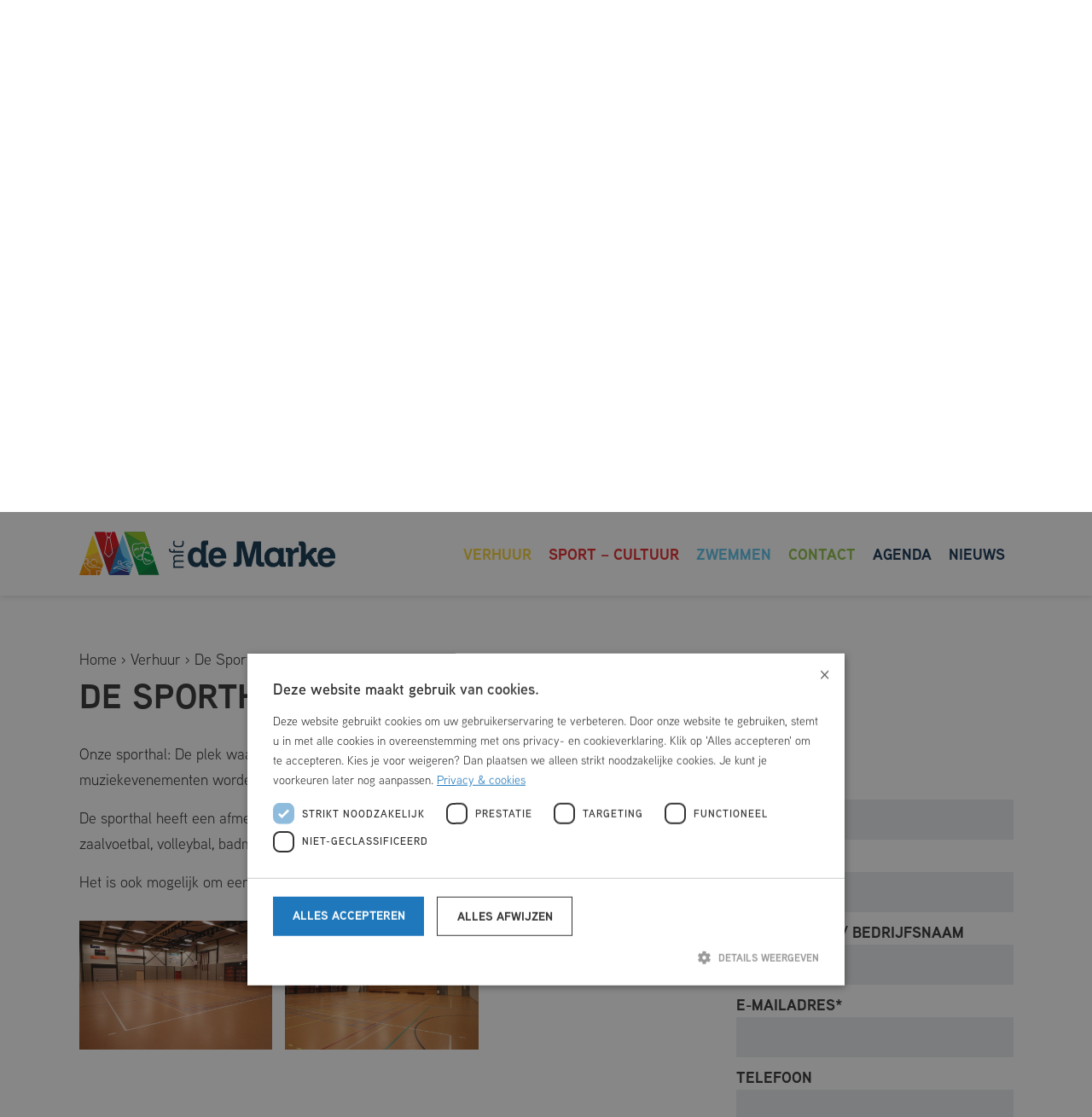

--- FILE ---
content_type: text/html; charset=UTF-8
request_url: https://mfcdemarke.nl/verhuur/de-salon/
body_size: 11891
content:
<!DOCTYPE html><html lang="nl-NL"><head> <script type="text/javascript">
/* <![CDATA[ */
var gform;gform||(document.addEventListener("gform_main_scripts_loaded",function(){gform.scriptsLoaded=!0}),document.addEventListener("gform/theme/scripts_loaded",function(){gform.themeScriptsLoaded=!0}),window.addEventListener("DOMContentLoaded",function(){gform.domLoaded=!0}),gform={domLoaded:!1,scriptsLoaded:!1,themeScriptsLoaded:!1,isFormEditor:()=>"function"==typeof InitializeEditor,callIfLoaded:function(o){return!(!gform.domLoaded||!gform.scriptsLoaded||!gform.themeScriptsLoaded&&!gform.isFormEditor()||(gform.isFormEditor()&&console.warn("The use of gform.initializeOnLoaded() is deprecated in the form editor context and will be removed in Gravity Forms 3.1."),o(),0))},initializeOnLoaded:function(o){gform.callIfLoaded(o)||(document.addEventListener("gform_main_scripts_loaded",()=>{gform.scriptsLoaded=!0,gform.callIfLoaded(o)}),document.addEventListener("gform/theme/scripts_loaded",()=>{gform.themeScriptsLoaded=!0,gform.callIfLoaded(o)}),window.addEventListener("DOMContentLoaded",()=>{gform.domLoaded=!0,gform.callIfLoaded(o)}))},hooks:{action:{},filter:{}},addAction:function(o,r,e,t){gform.addHook("action",o,r,e,t)},addFilter:function(o,r,e,t){gform.addHook("filter",o,r,e,t)},doAction:function(o){gform.doHook("action",o,arguments)},applyFilters:function(o){return gform.doHook("filter",o,arguments)},removeAction:function(o,r){gform.removeHook("action",o,r)},removeFilter:function(o,r,e){gform.removeHook("filter",o,r,e)},addHook:function(o,r,e,t,n){null==gform.hooks[o][r]&&(gform.hooks[o][r]=[]);var d=gform.hooks[o][r];null==n&&(n=r+"_"+d.length),gform.hooks[o][r].push({tag:n,callable:e,priority:t=null==t?10:t})},doHook:function(r,o,e){var t;if(e=Array.prototype.slice.call(e,1),null!=gform.hooks[r][o]&&((o=gform.hooks[r][o]).sort(function(o,r){return o.priority-r.priority}),o.forEach(function(o){"function"!=typeof(t=o.callable)&&(t=window[t]),"action"==r?t.apply(null,e):e[0]=t.apply(null,e)})),"filter"==r)return e[0]},removeHook:function(o,r,t,n){var e;null!=gform.hooks[o][r]&&(e=(e=gform.hooks[o][r]).filter(function(o,r,e){return!!(null!=n&&n!=o.tag||null!=t&&t!=o.priority)}),gform.hooks[o][r]=e)}});
/* ]]> */
</script>
<meta content="text/html; charset=utf-8" http-equiv="Content-Type"><meta name="viewport" content="width=device-width"> <script type="text/javascript" charset="UTF-8" src="//cdn.cookie-script.com/s/a5cf64efdfa263b4077bf475effc0f9c.js"></script> <meta name='robots' content='index, follow, max-image-preview:large, max-snippet:-1, max-video-preview:-1' /><link media="all" href="https://mfcdemarke.nl/wp-content/cache/autoptimize/css/autoptimize_8c9b897b5e3e9c59a286f4c56ef339ba.css" rel="stylesheet"><title>De Sporthal - MFC de Marke</title><link rel="canonical" href="https://mfcdemarke.nl/verhuur/de-salon/" /><meta property="og:locale" content="nl_NL" /><meta property="og:type" content="article" /><meta property="og:title" content="De Sporthal - MFC de Marke" /><meta property="og:description" content="Wil jij een groot evenement organiseren, of ben je op zoek naar een zaal om in te sporten? Dan kun je gebruik maken van onze sporthal." /><meta property="og:url" content="https://mfcdemarke.nl/verhuur/de-salon/" /><meta property="og:site_name" content="MFC de Marke" /><meta property="article:modified_time" content="2025-09-24T13:24:21+00:00" /><meta property="og:image" content="http://mfcdemarke.nl/wp-content/uploads/2023/05/Sporthal1-scaled.jpg" /><meta property="og:image:width" content="2560" /><meta property="og:image:height" content="1707" /><meta property="og:image:type" content="image/jpeg" /><meta name="twitter:card" content="summary_large_image" /> <script type="application/ld+json" class="yoast-schema-graph">{"@context":"https://schema.org","@graph":[{"@type":"WebPage","@id":"https://mfcdemarke.nl/verhuur/de-salon/","url":"https://mfcdemarke.nl/verhuur/de-salon/","name":"De Sporthal - MFC de Marke","isPartOf":{"@id":"https://mfcdemarke.nl/#website"},"primaryImageOfPage":{"@id":"https://mfcdemarke.nl/verhuur/de-salon/#primaryimage"},"image":{"@id":"https://mfcdemarke.nl/verhuur/de-salon/#primaryimage"},"thumbnailUrl":"https://mfcdemarke.nl/wp-content/uploads/2023/05/Sporthal1-scaled.jpg","datePublished":"2023-02-08T14:18:52+00:00","dateModified":"2025-09-24T13:24:21+00:00","breadcrumb":{"@id":"https://mfcdemarke.nl/verhuur/de-salon/#breadcrumb"},"inLanguage":"nl-NL","potentialAction":[{"@type":"ReadAction","target":["https://mfcdemarke.nl/verhuur/de-salon/"]}]},{"@type":"ImageObject","inLanguage":"nl-NL","@id":"https://mfcdemarke.nl/verhuur/de-salon/#primaryimage","url":"https://mfcdemarke.nl/wp-content/uploads/2023/05/Sporthal1-scaled.jpg","contentUrl":"https://mfcdemarke.nl/wp-content/uploads/2023/05/Sporthal1-scaled.jpg","width":2560,"height":1707},{"@type":"BreadcrumbList","@id":"https://mfcdemarke.nl/verhuur/de-salon/#breadcrumb","itemListElement":[{"@type":"ListItem","position":1,"name":"Home","item":"https://mfcdemarke.nl/"},{"@type":"ListItem","position":2,"name":"Verhuur","item":"https://mfcdemarke.nl/verhuur/"},{"@type":"ListItem","position":3,"name":"De Sporthal"}]},{"@type":"WebSite","@id":"https://mfcdemarke.nl/#website","url":"https://mfcdemarke.nl/","name":"MFC de Marke","description":"Multi Functioneel Centrum in Hattem","potentialAction":[{"@type":"SearchAction","target":{"@type":"EntryPoint","urlTemplate":"https://mfcdemarke.nl/?s={search_term_string}"},"query-input":{"@type":"PropertyValueSpecification","valueRequired":true,"valueName":"search_term_string"}}],"inLanguage":"nl-NL"}]}</script> <style id='wp-img-auto-sizes-contain-inline-css' type='text/css'>img:is([sizes=auto i],[sizes^="auto," i]){contain-intrinsic-size:3000px 1500px}
/*# sourceURL=wp-img-auto-sizes-contain-inline-css */</style><style id='classic-theme-styles-inline-css' type='text/css'>/*! This file is auto-generated */
.wp-block-button__link{color:#fff;background-color:#32373c;border-radius:9999px;box-shadow:none;text-decoration:none;padding:calc(.667em + 2px) calc(1.333em + 2px);font-size:1.125em}.wp-block-file__button{background:#32373c;color:#fff;text-decoration:none}
/*# sourceURL=/wp-includes/css/classic-themes.min.css */</style> <script type="text/javascript" src="https://mfcdemarke.nl/wp-includes/js/jquery/jquery.min.js?ver=3.7.1" id="jquery-core-js"></script> <link rel="icon" href="https://mfcdemarke.nl/wp-content/uploads/2021/04/cropped-favicon-32x32.png" sizes="32x32" /><link rel="icon" href="https://mfcdemarke.nl/wp-content/uploads/2021/04/cropped-favicon-192x192.png" sizes="192x192" /><link rel="apple-touch-icon" href="https://mfcdemarke.nl/wp-content/uploads/2021/04/cropped-favicon-180x180.png" /><meta name="msapplication-TileImage" content="https://mfcdemarke.nl/wp-content/uploads/2021/04/cropped-favicon-270x270.png" />  <script async src="https://www.googletagmanager.com/gtag/js?id=G-8E3BW4JQB0"></script> <script>window.dataLayer = window.dataLayer || [];
	  function gtag(){dataLayer.push(arguments);}
	  gtag('js', new Date());

	  gtag('config', 'G-8E3BW4JQB0');</script> <style id='global-styles-inline-css' type='text/css'>:root{--wp--preset--aspect-ratio--square: 1;--wp--preset--aspect-ratio--4-3: 4/3;--wp--preset--aspect-ratio--3-4: 3/4;--wp--preset--aspect-ratio--3-2: 3/2;--wp--preset--aspect-ratio--2-3: 2/3;--wp--preset--aspect-ratio--16-9: 16/9;--wp--preset--aspect-ratio--9-16: 9/16;--wp--preset--color--black: #000000;--wp--preset--color--cyan-bluish-gray: #abb8c3;--wp--preset--color--white: #ffffff;--wp--preset--color--pale-pink: #f78da7;--wp--preset--color--vivid-red: #cf2e2e;--wp--preset--color--luminous-vivid-orange: #ff6900;--wp--preset--color--luminous-vivid-amber: #fcb900;--wp--preset--color--light-green-cyan: #7bdcb5;--wp--preset--color--vivid-green-cyan: #00d084;--wp--preset--color--pale-cyan-blue: #8ed1fc;--wp--preset--color--vivid-cyan-blue: #0693e3;--wp--preset--color--vivid-purple: #9b51e0;--wp--preset--gradient--vivid-cyan-blue-to-vivid-purple: linear-gradient(135deg,rgb(6,147,227) 0%,rgb(155,81,224) 100%);--wp--preset--gradient--light-green-cyan-to-vivid-green-cyan: linear-gradient(135deg,rgb(122,220,180) 0%,rgb(0,208,130) 100%);--wp--preset--gradient--luminous-vivid-amber-to-luminous-vivid-orange: linear-gradient(135deg,rgb(252,185,0) 0%,rgb(255,105,0) 100%);--wp--preset--gradient--luminous-vivid-orange-to-vivid-red: linear-gradient(135deg,rgb(255,105,0) 0%,rgb(207,46,46) 100%);--wp--preset--gradient--very-light-gray-to-cyan-bluish-gray: linear-gradient(135deg,rgb(238,238,238) 0%,rgb(169,184,195) 100%);--wp--preset--gradient--cool-to-warm-spectrum: linear-gradient(135deg,rgb(74,234,220) 0%,rgb(151,120,209) 20%,rgb(207,42,186) 40%,rgb(238,44,130) 60%,rgb(251,105,98) 80%,rgb(254,248,76) 100%);--wp--preset--gradient--blush-light-purple: linear-gradient(135deg,rgb(255,206,236) 0%,rgb(152,150,240) 100%);--wp--preset--gradient--blush-bordeaux: linear-gradient(135deg,rgb(254,205,165) 0%,rgb(254,45,45) 50%,rgb(107,0,62) 100%);--wp--preset--gradient--luminous-dusk: linear-gradient(135deg,rgb(255,203,112) 0%,rgb(199,81,192) 50%,rgb(65,88,208) 100%);--wp--preset--gradient--pale-ocean: linear-gradient(135deg,rgb(255,245,203) 0%,rgb(182,227,212) 50%,rgb(51,167,181) 100%);--wp--preset--gradient--electric-grass: linear-gradient(135deg,rgb(202,248,128) 0%,rgb(113,206,126) 100%);--wp--preset--gradient--midnight: linear-gradient(135deg,rgb(2,3,129) 0%,rgb(40,116,252) 100%);--wp--preset--font-size--small: 13px;--wp--preset--font-size--medium: 20px;--wp--preset--font-size--large: 36px;--wp--preset--font-size--x-large: 42px;--wp--preset--spacing--20: 0.44rem;--wp--preset--spacing--30: 0.67rem;--wp--preset--spacing--40: 1rem;--wp--preset--spacing--50: 1.5rem;--wp--preset--spacing--60: 2.25rem;--wp--preset--spacing--70: 3.38rem;--wp--preset--spacing--80: 5.06rem;--wp--preset--shadow--natural: 6px 6px 9px rgba(0, 0, 0, 0.2);--wp--preset--shadow--deep: 12px 12px 50px rgba(0, 0, 0, 0.4);--wp--preset--shadow--sharp: 6px 6px 0px rgba(0, 0, 0, 0.2);--wp--preset--shadow--outlined: 6px 6px 0px -3px rgb(255, 255, 255), 6px 6px rgb(0, 0, 0);--wp--preset--shadow--crisp: 6px 6px 0px rgb(0, 0, 0);}:where(.is-layout-flex){gap: 0.5em;}:where(.is-layout-grid){gap: 0.5em;}body .is-layout-flex{display: flex;}.is-layout-flex{flex-wrap: wrap;align-items: center;}.is-layout-flex > :is(*, div){margin: 0;}body .is-layout-grid{display: grid;}.is-layout-grid > :is(*, div){margin: 0;}:where(.wp-block-columns.is-layout-flex){gap: 2em;}:where(.wp-block-columns.is-layout-grid){gap: 2em;}:where(.wp-block-post-template.is-layout-flex){gap: 1.25em;}:where(.wp-block-post-template.is-layout-grid){gap: 1.25em;}.has-black-color{color: var(--wp--preset--color--black) !important;}.has-cyan-bluish-gray-color{color: var(--wp--preset--color--cyan-bluish-gray) !important;}.has-white-color{color: var(--wp--preset--color--white) !important;}.has-pale-pink-color{color: var(--wp--preset--color--pale-pink) !important;}.has-vivid-red-color{color: var(--wp--preset--color--vivid-red) !important;}.has-luminous-vivid-orange-color{color: var(--wp--preset--color--luminous-vivid-orange) !important;}.has-luminous-vivid-amber-color{color: var(--wp--preset--color--luminous-vivid-amber) !important;}.has-light-green-cyan-color{color: var(--wp--preset--color--light-green-cyan) !important;}.has-vivid-green-cyan-color{color: var(--wp--preset--color--vivid-green-cyan) !important;}.has-pale-cyan-blue-color{color: var(--wp--preset--color--pale-cyan-blue) !important;}.has-vivid-cyan-blue-color{color: var(--wp--preset--color--vivid-cyan-blue) !important;}.has-vivid-purple-color{color: var(--wp--preset--color--vivid-purple) !important;}.has-black-background-color{background-color: var(--wp--preset--color--black) !important;}.has-cyan-bluish-gray-background-color{background-color: var(--wp--preset--color--cyan-bluish-gray) !important;}.has-white-background-color{background-color: var(--wp--preset--color--white) !important;}.has-pale-pink-background-color{background-color: var(--wp--preset--color--pale-pink) !important;}.has-vivid-red-background-color{background-color: var(--wp--preset--color--vivid-red) !important;}.has-luminous-vivid-orange-background-color{background-color: var(--wp--preset--color--luminous-vivid-orange) !important;}.has-luminous-vivid-amber-background-color{background-color: var(--wp--preset--color--luminous-vivid-amber) !important;}.has-light-green-cyan-background-color{background-color: var(--wp--preset--color--light-green-cyan) !important;}.has-vivid-green-cyan-background-color{background-color: var(--wp--preset--color--vivid-green-cyan) !important;}.has-pale-cyan-blue-background-color{background-color: var(--wp--preset--color--pale-cyan-blue) !important;}.has-vivid-cyan-blue-background-color{background-color: var(--wp--preset--color--vivid-cyan-blue) !important;}.has-vivid-purple-background-color{background-color: var(--wp--preset--color--vivid-purple) !important;}.has-black-border-color{border-color: var(--wp--preset--color--black) !important;}.has-cyan-bluish-gray-border-color{border-color: var(--wp--preset--color--cyan-bluish-gray) !important;}.has-white-border-color{border-color: var(--wp--preset--color--white) !important;}.has-pale-pink-border-color{border-color: var(--wp--preset--color--pale-pink) !important;}.has-vivid-red-border-color{border-color: var(--wp--preset--color--vivid-red) !important;}.has-luminous-vivid-orange-border-color{border-color: var(--wp--preset--color--luminous-vivid-orange) !important;}.has-luminous-vivid-amber-border-color{border-color: var(--wp--preset--color--luminous-vivid-amber) !important;}.has-light-green-cyan-border-color{border-color: var(--wp--preset--color--light-green-cyan) !important;}.has-vivid-green-cyan-border-color{border-color: var(--wp--preset--color--vivid-green-cyan) !important;}.has-pale-cyan-blue-border-color{border-color: var(--wp--preset--color--pale-cyan-blue) !important;}.has-vivid-cyan-blue-border-color{border-color: var(--wp--preset--color--vivid-cyan-blue) !important;}.has-vivid-purple-border-color{border-color: var(--wp--preset--color--vivid-purple) !important;}.has-vivid-cyan-blue-to-vivid-purple-gradient-background{background: var(--wp--preset--gradient--vivid-cyan-blue-to-vivid-purple) !important;}.has-light-green-cyan-to-vivid-green-cyan-gradient-background{background: var(--wp--preset--gradient--light-green-cyan-to-vivid-green-cyan) !important;}.has-luminous-vivid-amber-to-luminous-vivid-orange-gradient-background{background: var(--wp--preset--gradient--luminous-vivid-amber-to-luminous-vivid-orange) !important;}.has-luminous-vivid-orange-to-vivid-red-gradient-background{background: var(--wp--preset--gradient--luminous-vivid-orange-to-vivid-red) !important;}.has-very-light-gray-to-cyan-bluish-gray-gradient-background{background: var(--wp--preset--gradient--very-light-gray-to-cyan-bluish-gray) !important;}.has-cool-to-warm-spectrum-gradient-background{background: var(--wp--preset--gradient--cool-to-warm-spectrum) !important;}.has-blush-light-purple-gradient-background{background: var(--wp--preset--gradient--blush-light-purple) !important;}.has-blush-bordeaux-gradient-background{background: var(--wp--preset--gradient--blush-bordeaux) !important;}.has-luminous-dusk-gradient-background{background: var(--wp--preset--gradient--luminous-dusk) !important;}.has-pale-ocean-gradient-background{background: var(--wp--preset--gradient--pale-ocean) !important;}.has-electric-grass-gradient-background{background: var(--wp--preset--gradient--electric-grass) !important;}.has-midnight-gradient-background{background: var(--wp--preset--gradient--midnight) !important;}.has-small-font-size{font-size: var(--wp--preset--font-size--small) !important;}.has-medium-font-size{font-size: var(--wp--preset--font-size--medium) !important;}.has-large-font-size{font-size: var(--wp--preset--font-size--large) !important;}.has-x-large-font-size{font-size: var(--wp--preset--font-size--x-large) !important;}
/*# sourceURL=global-styles-inline-css */</style></head><body class="wp-singular page-template-default page page-id-346 page-child parent-pageid-60 wp-theme-mfcdemarke not-home"><header><nav class="navbar navbar-expand-md main-menu"><div class="container"> <a class="navbar-brand" href="https://mfcdemarke.nl"> <img src="https://mfcdemarke.nl/wp-content/themes/mfcdemarke/images/logo.svg" alt="MFC de Marke"> </a><div class="navbar-collapse offcanvas-collapse" id="navbar"><ul id="menu-hoofdmenu" class="navbar-nav ml-auto align-items-center" itemscope itemtype="http://www.schema.org/SiteNavigationElement"><li  id="menu-item-142" class="verhuur menu-item menu-item-type-post_type menu-item-object-page current-page-ancestor menu-item-142 nav-item"><a itemprop="url" href="https://mfcdemarke.nl/verhuur/" class="nav-link"><span itemprop="name">Verhuur</span></a></li><li  id="menu-item-494" class="sport-cultuur menu-item menu-item-type-post_type menu-item-object-page menu-item-494 nav-item"><a itemprop="url" href="https://mfcdemarke.nl/sport-cultuur/" class="nav-link"><span itemprop="name">Sport – Cultuur</span></a></li><li  id="menu-item-144" class="zwemmen menu-item menu-item-type-post_type menu-item-object-page menu-item-144 nav-item"><a itemprop="url" href="https://mfcdemarke.nl/zwembad/" class="nav-link"><span itemprop="name">Zwemmen</span></a></li><li  id="menu-item-495" class="contact menu-item menu-item-type-post_type menu-item-object-page menu-item-495 nav-item"><a itemprop="url" href="https://mfcdemarke.nl/contact/" class="nav-link"><span itemprop="name">Contact</span></a></li><li  id="menu-item-146" class="menu-item menu-item-type-taxonomy menu-item-object-category menu-item-146 nav-item"><a itemprop="url" href="https://mfcdemarke.nl/agenda/" class="nav-link"><span itemprop="name">Agenda</span></a></li><li  id="menu-item-147" class="menu-item menu-item-type-taxonomy menu-item-object-category menu-item-147 nav-item"><a itemprop="url" href="https://mfcdemarke.nl/nieuws/" class="nav-link"><span itemprop="name">Nieuws</span></a></li></ul></div> <button class="navbar-toggler collapsed" type="button" data-toggle="offcanvas"> <span class="icon-bar"></span> <span class="icon-bar"></span> <span class="icon-bar"></span> </button></div></nav></header><main><section class="header"><div class="row no-gutters"><div class="col-12 col-sm-12 col-md-6 col-lg-6 col-xl-6"><div class="header-content"><ul class="header-list list-open"><li data-image="https://mfcdemarke.nl/wp-content/uploads/2021/04/image-4-1568x1046.jpg" data-title="Verhuur" class="open post-60 page type-page status-publish has-post-thumbnail hentry verhuur"><div class="header-list__item"><h2>Verhuur</h2><p>Ben je op zoek naar een kleine zaal voor een vergadering of misschien een grote zaal voor een voorstelling of lezing? Dan ben je bij MFC de Marke aan het juiste adres!</p><ul><li><a href="https://mfcdemarke.nl/verhuur/multifunctionele-zaal/">Multifunctionele zaal</a></li><li><a href="https://mfcdemarke.nl/verhuur/de-huskamer/">Huskamer</a></li><li><a href="https://mfcdemarke.nl/verhuur/de-bovenzaal/">Vergaderruimtes</a></li><li><a href="https://mfcdemarke.nl/verhuur/de-salon/">De Sporthal</a></li></ul> <a href="https://mfcdemarke.nl/verhuur/" class="btn btn--icon btn--ticket ">Meer info</a> <a href="/contact/" class="btn btn--icon btn--contact ">Contact</a> <br><br></div></li><li data-image="https://mfcdemarke.nl/wp-content/uploads/2021/04/image-2-1568x1254.jpg" data-title="Sport – Cultuur" class="post-484 page type-page status-publish has-post-thumbnail hentry sport-cultuur"><div class="header-list__item"><h2>Sport – Cultuur</h2><p>Verschillende verenigingen en organisaties hebben zich al bij ons gehuisvest. Van sport verenigingen tot zorg, van bibliotheek tot muziekvereniging.</p><ul><li><a href="https://mfcdemarke.nl/sport-cultuur/sport/">Sport</a></li><li><a href="https://mfcdemarke.nl/sport-cultuur/cultuur/">Cultuur</a></li></ul> <a href="https://mfcdemarke.nl/sport-cultuur/" class="btn btn--icon btn--ticket ">Meer info</a> <a href="/contact/" class="btn btn--icon btn--contact ">Contact</a> <br><br></div></li><li data-image="https://mfcdemarke.nl/wp-content/uploads/2021/04/image-18-1568x1046.jpg" data-title="Zwembad" class="post-64 page type-page status-publish has-post-thumbnail hentry zwembad"><div class="header-list__item"><h2>Zwembad</h2><p>Eindeloos baantjes trekken, waterpolo, zwemles of aquarobics. In het water kan alles.</p><ul><li><a href="https://mfcdemarke.nl/zwembad/#openingstijden">Openingstijden</a></li><li><a href="https://mfcdemarke.nl/zwembad/#tarieven">Tarieven</a></li><li><a href="https://mfcdemarke.nl/zwembad/zwemlessen/">Zwemlessen</a></li><li><a href="https://mfcdemarke.nl/zwembad/banenzwemmen/">Banenzwemmen</a></li><li><a href="https://mfcdemarke.nl/zwembad/doelgroepzwemmen/">Doelgroepzwemmen</a></li></ul> <a href="https://mfcdemarke.nl/zwembad/" class="btn btn--icon btn--ticket ">Meer info</a> <a href="/contact/" class="btn btn--icon btn--contact ">Contact</a> <br><br></div></li><li data-image="https://mfcdemarke.nl/wp-content/uploads/2021/04/image-10-1568x1047.jpg" data-title="Contact" class="post-69 page type-page status-publish has-post-thumbnail hentry contact"><div class="header-list__item"><h2>Contact</h2><ul class="footer-list"><li>Daendelsweg 2 &#8211; 2a,</li><li>8051 DX Hattem</li></ul> <a href="https://mfcdemarke.nl/contact/" class="btn btn--icon btn--ticket ">Meer info</a> <a href="/contact/" class="btn btn--icon btn--contact ">Contact</a> <br><br></div></li></ul></div></div><div class="col-12 col-sm-12 col-md-6 col-lg-6 col-xl-6"><div class="header-image" style="background-image: url(https://mfcdemarke.nl/wp-content/uploads/2023/05/BAZ-Zwembad-De-Marke-2.jpg);"></div></div></div></section><article id="article" class="article post-346 page type-page status-publish has-post-thumbnail hentry verhuur"><div class="container"><div class="row big-gutters"><div class="col-12 col-sm-12 col-md-12 col-lg-12 col-xl-12"><div class="article-header clearfix"><p class="article-header__breadcrumbs"><span><span><a href="https://mfcdemarke.nl/">Home</a></span> › <span><a href="https://mfcdemarke.nl/verhuur/">Verhuur</a></span> › <span class="breadcrumb_last" aria-current="page">De Sporthal</span></span></p><h1>De Sporthal</h1></div></div><div class="col-12 col-sm-12 col-md-8 col-lg-8 col-xl-8 "><div class="article-content"><p>Onze sporthal: De plek waar cultuur en sport vertoond kunnen worden. Grote dans en muziekevenementen worden in de sporthal georganiseerd en er wordt uiteraard ook gesport.</p><p>De sporthal heeft een afmeting van 29 x 44 meter en heeft de officiële belijningen om zaalvoetbal, volleybal, badminton en zaalhockey te spelen.</p><p>Het is ook mogelijk om een halve sporthal te huren. Vraag hiervoor naar onze mogelijkheden.</p></div><div class="article-gallery"><div class="row small-gutters"><div class="col-4 col-sm-4 col-md-4 col-lg-4 col-xl-4"> <a class="article-gallery__item" href="https://mfcdemarke.nl/wp-content/uploads/2023/05/Sporthal1-scaled.jpg" data-fancybox="gallery" data-caption=""> <img width="768" height="512" src="https://mfcdemarke.nl/wp-content/uploads/2023/05/Sporthal1-768x512.jpg" class="attachment-medium_large size-medium_large" alt="" decoding="async" fetchpriority="high" srcset="https://mfcdemarke.nl/wp-content/uploads/2023/05/Sporthal1-768x512.jpg 768w, https://mfcdemarke.nl/wp-content/uploads/2023/05/Sporthal1-300x200.jpg 300w, https://mfcdemarke.nl/wp-content/uploads/2023/05/Sporthal1-1024x683.jpg 1024w, https://mfcdemarke.nl/wp-content/uploads/2023/05/Sporthal1-1536x1024.jpg 1536w, https://mfcdemarke.nl/wp-content/uploads/2023/05/Sporthal1-2048x1365.jpg 2048w" sizes="(max-width: 768px) 100vw, 768px" /> </a></div><div class="col-4 col-sm-4 col-md-4 col-lg-4 col-xl-4"> <a class="article-gallery__item" href="https://mfcdemarke.nl/wp-content/uploads/2023/05/Sporthal2-scaled.jpg" data-fancybox="gallery" data-caption=""> <img width="768" height="512" src="https://mfcdemarke.nl/wp-content/uploads/2023/05/Sporthal2-768x512.jpg" class="attachment-medium_large size-medium_large" alt="" decoding="async" srcset="https://mfcdemarke.nl/wp-content/uploads/2023/05/Sporthal2-768x512.jpg 768w, https://mfcdemarke.nl/wp-content/uploads/2023/05/Sporthal2-300x200.jpg 300w, https://mfcdemarke.nl/wp-content/uploads/2023/05/Sporthal2-1024x683.jpg 1024w, https://mfcdemarke.nl/wp-content/uploads/2023/05/Sporthal2-1536x1024.jpg 1536w, https://mfcdemarke.nl/wp-content/uploads/2023/05/Sporthal2-2048x1365.jpg 2048w" sizes="(max-width: 768px) 100vw, 768px" /> </a></div></div></div></div><div class="col-12 col-sm-12 col-md-4 col-lg-4 col-xl-4"><div class="article-sidebar"><h3>Huren</h3><script type="text/javascript"></script> <div class='gf_browser_chrome gform_wrapper gravity-theme gform-theme--no-framework' data-form-theme='gravity-theme' data-form-index='0' id='gform_wrapper_5' ><div class='gform_heading'><p class='gform_description'></p><p class='gform_required_legend'></p></div><form method='post' enctype='multipart/form-data'  id='gform_5'  action='/verhuur/de-salon/' data-formid='5' novalidate><div class='gform-body gform_body'><div id='gform_fields_5' class='gform_fields top_label form_sublabel_below description_below validation_below'><div id="field_5_15" class="gfield gfield--type-text gfield--input-type-text gfield--width-full gfield_contains_required field_sublabel_below gfield--no-description field_description_below field_validation_below gfield_visibility_visible"  ><label class='gfield_label gform-field-label' for='input_5_15'>Voornaam<span class="gfield_required"><span class="gfield_required gfield_required_asterisk">*</span></span></label><div class='ginput_container ginput_container_text'><input name='input_15' id='input_5_15' type='text' value='' class='large'     aria-required="true" aria-invalid="false"   /></div></div><div id="field_5_14" class="gfield gfield--type-text gfield--input-type-text gfield--width-full gfield_contains_required field_sublabel_below gfield--no-description field_description_below field_validation_below gfield_visibility_visible"  ><label class='gfield_label gform-field-label' for='input_5_14'>Achternaam<span class="gfield_required"><span class="gfield_required gfield_required_asterisk">*</span></span></label><div class='ginput_container ginput_container_text'><input name='input_14' id='input_5_14' type='text' value='' class='large'     aria-required="true" aria-invalid="false"   /></div></div><div id="field_5_11" class="gfield gfield--type-text gfield--input-type-text gfield--width-full field_sublabel_below gfield--no-description field_description_below field_validation_below gfield_visibility_visible"  ><label class='gfield_label gform-field-label' for='input_5_11'>Verenigings- / Bedrijfsnaam</label><div class='ginput_container ginput_container_text'><input name='input_11' id='input_5_11' type='text' value='' class='large'      aria-invalid="false"   /></div></div><div id="field_5_7" class="gfield gfield--type-email gfield--input-type-email gfield--width-full gfield_contains_required field_sublabel_below gfield--no-description field_description_below field_validation_below gfield_visibility_visible"  ><label class='gfield_label gform-field-label' for='input_5_7'>E-mailadres<span class="gfield_required"><span class="gfield_required gfield_required_asterisk">*</span></span></label><div class='ginput_container ginput_container_email'> <input name='input_7' id='input_5_7' type='email' value='' class='large'    aria-required="true" aria-invalid="false"  /></div></div><div id="field_5_9" class="gfield gfield--type-phone gfield--input-type-phone gfield--width-full field_sublabel_below gfield--no-description field_description_below field_validation_below gfield_visibility_visible"  ><label class='gfield_label gform-field-label' for='input_5_9'>Telefoon</label><div class='ginput_container ginput_container_phone'><input name='input_9' id='input_5_9' type='tel' value='' class='large'    aria-invalid="false"   /></div></div><div id="field_5_5" class="gfield gfield--type-select gfield--input-type-select gfield--width-full gfield_contains_required field_sublabel_below gfield--no-description field_description_below field_validation_below gfield_visibility_visible"  ><label class='gfield_label gform-field-label' for='input_5_5'>Welke zaal wilt u reserveren?<span class="gfield_required"><span class="gfield_required gfield_required_asterisk">*</span></span></label><div class='ginput_container ginput_container_select'><select name='input_5' id='input_5_5' class='large gfield_select'    aria-required="true" aria-invalid="false" ><option value='' selected='selected'></option><option value='Multifunctionele zaal' >Multifunctionele zaal</option><option value='Vergaderruimtes' >Vergaderruimtes</option><option value='De Huskamer' >De Huskamer</option><option value='Sporthal' >Sporthal</option><option value='Geen voorkeur' >Geen voorkeur</option></select></div></div><div id="field_5_10" class="gfield gfield--type-select gfield--input-type-select gfield--width-full field_sublabel_below gfield--no-description field_description_below field_validation_below gfield_visibility_visible"  ><label class='gfield_label gform-field-label' for='input_5_10'>Voor welke gelegenheid wilt u reserveren?</label><div class='ginput_container ginput_container_select'><select name='input_10' id='input_5_10' class='large gfield_select'     aria-invalid="false" ><option value='' selected='selected'></option><option value='Vergadering' >Vergadering</option><option value='Lezing' >Lezing</option><option value='Training' >Training</option><option value='Sport' >Sport</option><option value='Toneel' >Toneel</option><option value='Overig' >Overig</option></select></div></div><div id="field_5_6" class="gfield gfield--type-date gfield--input-type-date gfield--input-type-datepicker gfield--datepicker-no-icon gfield--width-full gfield_contains_required field_sublabel_below gfield--no-description field_description_below field_validation_below gfield_visibility_visible"  ><label class='gfield_label gform-field-label' for='input_5_6'>Datum<span class="gfield_required"><span class="gfield_required gfield_required_asterisk">*</span></span></label><div class='ginput_container ginput_container_date'> <input name='input_6' id='input_5_6' type='text' value='' class='datepicker gform-datepicker dmy datepicker_no_icon gdatepicker-no-icon'   placeholder='dd/mm/jjjj' aria-describedby="input_5_6_date_format" aria-invalid="false" aria-required="true"/> <span id='input_5_6_date_format' class='screen-reader-text'>DD slash MM slash JJJJ</span></div> <input type='hidden' id='gforms_calendar_icon_input_5_6' class='gform_hidden' value='https://mfcdemarke.nl/wp-content/plugins/gravityforms/images/datepicker/datepicker.svg'/></div><div id="field_5_13" class="gfield gfield--type-select gfield--input-type-select gfield--width-full field_sublabel_below gfield--no-description field_description_below field_validation_below gfield_visibility_visible"  ><label class='gfield_label gform-field-label' for='input_5_13'>Dagdeel</label><div class='ginput_container ginput_container_select'><select name='input_13' id='input_5_13' class='large gfield_select'     aria-invalid="false" ><option value='' selected='selected'></option><option value='Hele dag' >Hele dag</option><option value='Ochtend' >Ochtend</option><option value='Middag' >Middag</option><option value='Avond' >Avond</option></select></div></div><div id="field_5_17" class="gfield gfield--type-turnstile gfield--input-type-turnstile gfield--width-full field_sublabel_below gfield--no-description field_description_below field_validation_below gfield_visibility_visible"  ><div class='ginput_container ginput_container_turnstile'><div class="cf-turnstile" id="cf-turnstile_5" data-js-turnstile data-response-field-name="cf-turnstile-response_5" data-theme="auto" data-sitekey="0x4AAAAAABcrrgSKtF7G4HZc"></div></div></div></div></div><div class='gform-footer gform_footer top_label'> <button id="gform_submit_button_5" type="submit" class="gform_button button btn" onclick="gform.submission.handleButtonClick(this);">Versturen</button> <input type='hidden' class='gform_hidden' name='gform_submission_method' data-js='gform_submission_method_5' value='postback' /> <input type='hidden' class='gform_hidden' name='gform_theme' data-js='gform_theme_5' id='gform_theme_5' value='gravity-theme' /> <input type='hidden' class='gform_hidden' name='gform_style_settings' data-js='gform_style_settings_5' id='gform_style_settings_5' value='[]' /> <input type='hidden' class='gform_hidden' name='is_submit_5' value='1' /> <input type='hidden' class='gform_hidden' name='gform_submit' value='5' /> <input type='hidden' class='gform_hidden' name='gform_unique_id' value='' /> <input type='hidden' class='gform_hidden' name='state_5' value='[base64]' /> <input type='hidden' autocomplete='off' class='gform_hidden' name='gform_target_page_number_5' id='gform_target_page_number_5' value='0' /> <input type='hidden' autocomplete='off' class='gform_hidden' name='gform_source_page_number_5' id='gform_source_page_number_5' value='1' /> <input type='hidden' name='gform_field_values' value='' /></div></form></div><script type="text/javascript">gform.initializeOnLoaded( function() {gformInitSpinner( 5, 'https://mfcdemarke.nl/wp-content/plugins/gravityforms/images/spinner.svg', true );jQuery('#gform_ajax_frame_5').on('load',function(){var contents = jQuery(this).contents().find('*').html();var is_postback = contents.indexOf('GF_AJAX_POSTBACK') >= 0;if(!is_postback){return;}var form_content = jQuery(this).contents().find('#gform_wrapper_5');var is_confirmation = jQuery(this).contents().find('#gform_confirmation_wrapper_5').length > 0;var is_redirect = contents.indexOf('gformRedirect(){') >= 0;var is_form = form_content.length > 0 && ! is_redirect && ! is_confirmation;var mt = parseInt(jQuery('html').css('margin-top'), 10) + parseInt(jQuery('body').css('margin-top'), 10) + 100;if(is_form){jQuery('#gform_wrapper_5').html(form_content.html());if(form_content.hasClass('gform_validation_error')){jQuery('#gform_wrapper_5').addClass('gform_validation_error');} else {jQuery('#gform_wrapper_5').removeClass('gform_validation_error');}setTimeout( function() { /* delay the scroll by 50 milliseconds to fix a bug in chrome */  }, 50 );if(window['gformInitDatepicker']) {gformInitDatepicker();}if(window['gformInitPriceFields']) {gformInitPriceFields();}var current_page = jQuery('#gform_source_page_number_5').val();gformInitSpinner( 5, 'https://mfcdemarke.nl/wp-content/plugins/gravityforms/images/spinner.svg', true );jQuery(document).trigger('gform_page_loaded', [5, current_page]);window['gf_submitting_5'] = false;}else if(!is_redirect){var confirmation_content = jQuery(this).contents().find('.GF_AJAX_POSTBACK').html();if(!confirmation_content){confirmation_content = contents;}jQuery('#gform_wrapper_5').replaceWith(confirmation_content);jQuery(document).trigger('gform_confirmation_loaded', [5]);window['gf_submitting_5'] = false;wp.a11y.speak(jQuery('#gform_confirmation_message_5').text());}else{jQuery('#gform_5').append(contents);if(window['gformRedirect']) {gformRedirect();}}jQuery(document).trigger("gform_pre_post_render", [{ formId: "5", currentPage: "current_page", abort: function() { this.preventDefault(); } }]);        if (event && event.defaultPrevented) {                return;        }        const gformWrapperDiv = document.getElementById( "gform_wrapper_5" );        if ( gformWrapperDiv ) {            const visibilitySpan = document.createElement( "span" );            visibilitySpan.id = "gform_visibility_test_5";            gformWrapperDiv.insertAdjacentElement( "afterend", visibilitySpan );        }        const visibilityTestDiv = document.getElementById( "gform_visibility_test_5" );        let postRenderFired = false;        function triggerPostRender() {            if ( postRenderFired ) {                return;            }            postRenderFired = true;            gform.core.triggerPostRenderEvents( 5, current_page );            if ( visibilityTestDiv ) {                visibilityTestDiv.parentNode.removeChild( visibilityTestDiv );            }        }        function debounce( func, wait, immediate ) {            var timeout;            return function() {                var context = this, args = arguments;                var later = function() {                    timeout = null;                    if ( !immediate ) func.apply( context, args );                };                var callNow = immediate && !timeout;                clearTimeout( timeout );                timeout = setTimeout( later, wait );                if ( callNow ) func.apply( context, args );            };        }        const debouncedTriggerPostRender = debounce( function() {            triggerPostRender();        }, 200 );        if ( visibilityTestDiv && visibilityTestDiv.offsetParent === null ) {            const observer = new MutationObserver( ( mutations ) => {                mutations.forEach( ( mutation ) => {                    if ( mutation.type === 'attributes' && visibilityTestDiv.offsetParent !== null ) {                        debouncedTriggerPostRender();                        observer.disconnect();                    }                });            });            observer.observe( document.body, {                attributes: true,                childList: false,                subtree: true,                attributeFilter: [ 'style', 'class' ],            });        } else {            triggerPostRender();        }    } );} );</script> </div></div></div></div></article><article id="reserveren" class="article post-346 page type-page status-publish has-post-thumbnail hentry verhuur"></article></main><footer><div class="container"><div class="row"><div class="col-6 col-sm-6 col-md-3 col-lg-3 col-xl-2"> <img class="footer-logo" src="https://mfcdemarke.nl/wp-content/themes/mfcdemarke/images/logo-footer.svg"></div><div class="col-6 col-sm-6 col-md-3 col-lg-3 col-xl-2"><ul class="footer-list"><li><b>MFC de Marke</b></li><li>Daendelsweg 2 - 2a,</li><li>8051 DX Hattem</li><li><b>T</b> <a href="tel:038-4432888" class="telefoonnummer">038-4432888</a></li><li><b>E-mailadres Kulturhus</b> <a href="mailto:info@mfcdemarke.nl" class="e-mailadres">info@mfcdemarke.nl</a></li><li><b>E-mailadres Zwembad</b> <a href="mailto:receptie@mfcdemarke.nl" class="e-mailadres">receptie@mfcdemarke.nl</a></li></ul></div><div class="col-6 col-sm-6 col-md-3 col-lg-3 col-xl-2"><ul id="menu-footer-menu" class="footer-list" itemscope itemtype="http://www.schema.org/SiteNavigationElement"><li id="menu-item-155" class="menu-item menu-item-type-post_type menu-item-object-page menu-item-155"><a href="https://mfcdemarke.nl/over-ons/"><strong>Wie zijn wij</strong></a></li><li id="menu-item-156" class="menu-item menu-item-type-post_type menu-item-object-page menu-item-156"><a href="https://mfcdemarke.nl/missie-en-visie/">Missie en visie</a></li><li id="menu-item-158" class="menu-item menu-item-type-post_type menu-item-object-page menu-item-158"><a href="https://mfcdemarke.nl/contact/">Contact</a></li><li id="menu-item-473" class="menu-item menu-item-type-taxonomy menu-item-object-category menu-item-473"><a href="https://mfcdemarke.nl/vacatures/">Vacatures</a></li></ul></div><div class="col-6 col-sm-6 col-md-3 col-lg-3 col-xl-2"> <b>Volg ons</b><ul class="social-media"><li class="social-media-link"><a href="https://www.facebook.com/mfcdemarke/" class="social-facebook" target="_blank"><i class="icon-facebook"></i></a></li><li class="social-media-link"><a href="https://www.instagram.com/mfcdemarke" class="social-instagram" target="_blank"><i class="icon-instagram"></i></a></li></ul></div></div></div> <img src="https://mfcdemarke.nl/wp-content/themes/mfcdemarke/images/footer.jpg"></footer> <script type="speculationrules">{"prefetch":[{"source":"document","where":{"and":[{"href_matches":"/*"},{"not":{"href_matches":["/wp-*.php","/wp-admin/*","/wp-content/uploads/*","/wp-content/*","/wp-content/plugins/*","/wp-content/themes/mfcdemarke/*","/*\\?(.+)"]}},{"not":{"selector_matches":"a[rel~=\"nofollow\"]"}},{"not":{"selector_matches":".no-prefetch, .no-prefetch a"}}]},"eagerness":"conservative"}]}</script> <script type="text/javascript" src="https://mfcdemarke.nl/wp-includes/js/dist/dom-ready.min.js?ver=f77871ff7694fffea381" id="wp-dom-ready-js"></script> <script type="text/javascript" src="https://mfcdemarke.nl/wp-includes/js/dist/hooks.min.js?ver=dd5603f07f9220ed27f1" id="wp-hooks-js"></script> <script type="text/javascript" src="https://mfcdemarke.nl/wp-includes/js/dist/i18n.min.js?ver=c26c3dc7bed366793375" id="wp-i18n-js"></script> <script type="text/javascript" id="wp-i18n-js-after">wp.i18n.setLocaleData( { 'text direction\u0004ltr': [ 'ltr' ] } );
//# sourceURL=wp-i18n-js-after</script> <script type="text/javascript" id="wp-a11y-js-translations">( function( domain, translations ) {
	var localeData = translations.locale_data[ domain ] || translations.locale_data.messages;
	localeData[""].domain = domain;
	wp.i18n.setLocaleData( localeData, domain );
} )( "default", {"translation-revision-date":"2025-12-02 13:18:27+0000","generator":"GlotPress\/4.0.3","domain":"messages","locale_data":{"messages":{"":{"domain":"messages","plural-forms":"nplurals=2; plural=n != 1;","lang":"nl"},"Notifications":["Meldingen"]}},"comment":{"reference":"wp-includes\/js\/dist\/a11y.js"}} );
//# sourceURL=wp-a11y-js-translations</script> <script type="text/javascript" src="https://mfcdemarke.nl/wp-includes/js/dist/a11y.min.js?ver=cb460b4676c94bd228ed" id="wp-a11y-js"></script> <script type="text/javascript" id="gform_gravityforms-js-extra">var gform_i18n = {"datepicker":{"days":{"monday":"Ma","tuesday":"Di","wednesday":"Wo","thursday":"Do","friday":"Vr","saturday":"Za","sunday":"Zo"},"months":{"january":"Januari","february":"Februari","march":"Maart","april":"April","may":"Mei","june":"Juni","july":"Juli","august":"Augustus","september":"September","october":"Oktober","november":"November","december":"December"},"firstDay":1,"iconText":"Selecteer een datum"}};
var gf_legacy_multi = [];
var gform_gravityforms = {"strings":{"invalid_file_extension":"Dit bestandstype is niet toegestaan. Moet \u00e9\u00e9n van de volgende zijn:","delete_file":"Dit bestand verwijderen","in_progress":"in behandeling","file_exceeds_limit":"Bestand overschrijdt limiet bestandsgrootte","illegal_extension":"Dit type bestand is niet toegestaan.","max_reached":"Maximale aantal bestanden bereikt","unknown_error":"Er was een probleem bij het opslaan van het bestand op de server","currently_uploading":"Wacht tot het uploaden is voltooid","cancel":"Annuleren","cancel_upload":"Deze upload annuleren","cancelled":"Geannuleerd","error":"Fout","message":"Bericht"},"vars":{"images_url":"https://mfcdemarke.nl/wp-content/plugins/gravityforms/images"}};
var gf_global = {"gf_currency_config":{"name":"Euro","symbol_left":"&#8364;","symbol_right":"","symbol_padding":" ","thousand_separator":".","decimal_separator":",","decimals":2},"base_url":"https://mfcdemarke.nl/wp-content/plugins/gravityforms","number_formats":[],"spinnerUrl":"https://mfcdemarke.nl/wp-content/plugins/gravityforms/images/spinner.svg","version_hash":"9a2914c75692956fedc0651269860535","strings":{"newRowAdded":"Nieuwe rij toegevoegd.","rowRemoved":"Rij verwijderd","formSaved":"Het formulier is opgeslagen. De inhoud bevat de link om terug te keren en het formulier in te vullen."}};
//# sourceURL=gform_gravityforms-js-extra</script> <script type="text/javascript" id="gform_gravityforms_theme-js-extra">var gform_theme_config = {"common":{"form":{"honeypot":{"version_hash":"9a2914c75692956fedc0651269860535"},"ajax":{"ajaxurl":"https://mfcdemarke.nl/wp-admin/admin-ajax.php","ajax_submission_nonce":"86a1414f34","i18n":{"step_announcement":"Stap %1$s van %2$s, %3$s","unknown_error":"Er was een onbekende fout bij het verwerken van je aanvraag. Probeer het opnieuw."}}}},"hmr_dev":"","public_path":"https://mfcdemarke.nl/wp-content/plugins/gravityforms/assets/js/dist/","config_nonce":"33679b3980"};
//# sourceURL=gform_gravityforms_theme-js-extra</script> <script type="text/javascript" defer='defer' src="https://challenges.cloudflare.com/turnstile/v0/api.js?render=explicit" id="gform_turnstile_vendor_script-js"></script> <script type="text/javascript">gform.initializeOnLoaded( function() { jQuery(document).on('gform_post_render', function(event, formId, currentPage){if(formId == 5) {} } );jQuery(document).on('gform_post_conditional_logic', function(event, formId, fields, isInit){} ) } );</script> <script type="text/javascript">gform.initializeOnLoaded( function() {jQuery(document).trigger("gform_pre_post_render", [{ formId: "5", currentPage: "1", abort: function() { this.preventDefault(); } }]);        if (event && event.defaultPrevented) {                return;        }        const gformWrapperDiv = document.getElementById( "gform_wrapper_5" );        if ( gformWrapperDiv ) {            const visibilitySpan = document.createElement( "span" );            visibilitySpan.id = "gform_visibility_test_5";            gformWrapperDiv.insertAdjacentElement( "afterend", visibilitySpan );        }        const visibilityTestDiv = document.getElementById( "gform_visibility_test_5" );        let postRenderFired = false;        function triggerPostRender() {            if ( postRenderFired ) {                return;            }            postRenderFired = true;            gform.core.triggerPostRenderEvents( 5, 1 );            if ( visibilityTestDiv ) {                visibilityTestDiv.parentNode.removeChild( visibilityTestDiv );            }        }        function debounce( func, wait, immediate ) {            var timeout;            return function() {                var context = this, args = arguments;                var later = function() {                    timeout = null;                    if ( !immediate ) func.apply( context, args );                };                var callNow = immediate && !timeout;                clearTimeout( timeout );                timeout = setTimeout( later, wait );                if ( callNow ) func.apply( context, args );            };        }        const debouncedTriggerPostRender = debounce( function() {            triggerPostRender();        }, 200 );        if ( visibilityTestDiv && visibilityTestDiv.offsetParent === null ) {            const observer = new MutationObserver( ( mutations ) => {                mutations.forEach( ( mutation ) => {                    if ( mutation.type === 'attributes' && visibilityTestDiv.offsetParent !== null ) {                        debouncedTriggerPostRender();                        observer.disconnect();                    }                });            });            observer.observe( document.body, {                attributes: true,                childList: false,                subtree: true,                attributeFilter: [ 'style', 'class' ],            });        } else {            triggerPostRender();        }    } );</script> <script defer src="https://mfcdemarke.nl/wp-content/cache/autoptimize/js/autoptimize_02edf4ebd2411aee75b8c49ab7e1a681.js"></script></body></html>
<!-- Dynamic page generated in 0.846 seconds. -->
<!-- Cached page generated by WP-Super-Cache on 2025-12-31 16:41:40 -->

<!-- Compression = gzip -->

--- FILE ---
content_type: image/svg+xml
request_url: https://mfcdemarke.nl/wp-content/themes/mfcdemarke/images/logo-footer.svg
body_size: 5536
content:
<svg xmlns="http://www.w3.org/2000/svg" viewBox="0 0 94.62 72.65"><defs><style>.cls-1{fill:#12344f;}.cls-2{fill:#f5f4f4;}.cls-3{fill:#037b35;}.cls-4{fill:#fad41b;}.cls-5{fill:#94c123;}.cls-6{fill:#008d39;}.cls-7{fill:#3eab38;}.cls-8{fill:#079e3d;}.cls-9{fill:#6ec7f0;}.cls-10{fill:#1a9cd8;}.cls-11{fill:#269ece;}.cls-12{fill:#3d85c3;}.cls-13{fill:#297dc0;}.cls-14{fill:#1c78bd;}.cls-15{fill:#4087c3;}.cls-16{fill:#1f78bb;}.cls-17{fill:#2b307f;}.cls-18{fill:#a21922;}.cls-19{fill:#d11317;}.cls-20{fill:#e30916;}.cls-21{fill:#f08006;}.cls-22{fill:#f29103;}.cls-23{fill:#f9b335;}.cls-24{fill:#fff;}</style></defs><title>logo-footer</title><g id="Laag_2" data-name="Laag 2"><g id="Laag_1-2" data-name="Laag 1"><path class="cls-1" d="M13.65,66.44a5.64,5.64,0,0,0,.21,1.68,2.87,2.87,0,0,0,.55,1,1.85,1.85,0,0,0,.76.53,2.42,2.42,0,0,0,.82.15,3.14,3.14,0,0,0,.62-.09,1.94,1.94,0,0,0,.8-.42,2.63,2.63,0,0,0,.69-1,4.37,4.37,0,0,0,.29-1.74,3.62,3.62,0,0,0-.67-2.42,2.13,2.13,0,0,0-1.67-.77,2.1,2.1,0,0,0-1.83.8,3.85,3.85,0,0,0-.57,2.24m7.48,3,.2.38.4.18h.6v2.4h-2.2A2,2,0,0,1,18.94,72a1.09,1.09,0,0,1-.49-.93v-.72h0c-.11.17-.23.37-.38.58a3.15,3.15,0,0,1-1.42,1.09,3.28,3.28,0,0,1-1.18.19,4.11,4.11,0,0,1-3.57-1.8A5.6,5.6,0,0,1,11,68.59a9.12,9.12,0,0,1-.26-2.16A7.27,7.27,0,0,1,11,64.64a5.53,5.53,0,0,1,.76-1.76,4.29,4.29,0,0,1,1.39-1.32A4.08,4.08,0,0,1,15.27,61a3.94,3.94,0,0,1,1.82.39,2.78,2.78,0,0,1,1.2,1.22h0V59.14a2.45,2.45,0,0,1,.14-.83,2,2,0,0,1,.37-.62,1.74,1.74,0,0,1,.52-.38,1.31,1.31,0,0,1,.57-.13h2.4v2.4h-.62a.55.55,0,0,0-.4.18.58.58,0,0,0-.18.4Z"/><path class="cls-1" d="M29.73,65.59a3,3,0,0,0-.27-1.08,2.52,2.52,0,0,0-.53-.69,1.87,1.87,0,0,0-.66-.37,2.48,2.48,0,0,0-.69-.11,2,2,0,0,0-1.53.59,2.89,2.89,0,0,0-.66,1.66Zm2.77,3.25a5,5,0,0,1-.79,1.62,4.73,4.73,0,0,1-1.15,1.05,4.63,4.63,0,0,1-1.36.57,6.06,6.06,0,0,1-1.38.17,7.45,7.45,0,0,1-2.1-.29A4.17,4.17,0,0,1,24,71a4.89,4.89,0,0,1-1.12-1.8,8.19,8.19,0,0,1-.41-2.76c0-.22,0-.5,0-.84a5.58,5.58,0,0,1,.23-1.12,6.67,6.67,0,0,1,.52-1.22,4.27,4.27,0,0,1,.91-1.1,4.84,4.84,0,0,1,1.4-.8,5.92,5.92,0,0,1,2-.31,6.75,6.75,0,0,1,1.66.23,4.06,4.06,0,0,1,1.61.88,5,5,0,0,1,1.24,1.79,7.75,7.75,0,0,1,.48,3v.5h-7.3a7.43,7.43,0,0,0,.11.74,2.65,2.65,0,0,0,.32.86,2.11,2.11,0,0,0,.74.71,2.67,2.67,0,0,0,1.34.28,2.34,2.34,0,0,0,1.11-.28,1.37,1.37,0,0,0,.68-.88Z"/><path class="cls-1" d="M52.45,68.89a.59.59,0,0,0,.26.47.81.81,0,0,0,.52.21h1V72H52.05a1.89,1.89,0,0,1-.85-.22,3.65,3.65,0,0,1-.79-.56,2.63,2.63,0,0,1-.55-.78,1.88,1.88,0,0,1-.21-.86V61h0L46.92,72H44L41.36,61h0v8.59a2,2,0,0,1-.21.86,2.86,2.86,0,0,1-.56.78,3.59,3.59,0,0,1-.78.56,2,2,0,0,1-.85.22h-2.2v-2.4h1a.83.83,0,0,0,.52-.21.62.62,0,0,0,.26-.47V57.6H42.9l2.6,9.92h0L48.1,57.6h4.35Z"/><path class="cls-1" d="M62.33,66.65a6.88,6.88,0,0,0-.1-1.07,3.28,3.28,0,0,0-.37-1,2.13,2.13,0,0,0-.78-.8,2.38,2.38,0,0,0-1.31-.33,2.35,2.35,0,0,0-1.32.33,2.18,2.18,0,0,0-.77.8,3.05,3.05,0,0,0-.37,1,5.84,5.84,0,0,0-.1,1.07,6.05,6.05,0,0,0,.1,1.09,3.13,3.13,0,0,0,.37,1.05,2.32,2.32,0,0,0,.77.79,2.53,2.53,0,0,0,1.32.31,2.56,2.56,0,0,0,1.31-.31,2.26,2.26,0,0,0,.78-.79,3.36,3.36,0,0,0,.37-1.05,7.12,7.12,0,0,0,.1-1.09m3,2.4.15.35.33.17h.72V72H64.15a1.19,1.19,0,0,1-.45-.1,1.67,1.67,0,0,1-.46-.28,1.61,1.61,0,0,1-.35-.43,1.15,1.15,0,0,1-.14-.55v-.28a3.47,3.47,0,0,1-1.38,1.41,3.9,3.9,0,0,1-2,.51,6,6,0,0,1-2-.33,4.29,4.29,0,0,1-1.6-1,5,5,0,0,1-1.09-1.75,7.51,7.51,0,0,1-.38-2.5,6.38,6.38,0,0,1,.45-2.5A4.87,4.87,0,0,1,56,62.42a4.61,4.61,0,0,1,1.73-1A6.15,6.15,0,0,1,59.77,61a3.69,3.69,0,0,1,.84.1,4.87,4.87,0,0,1,.84.28,6.93,6.93,0,0,1,.75.43,3.27,3.27,0,0,1,.57.53v-1h2.56Z"/><path class="cls-1" d="M67.71,64.26l-.16-.36-.36-.17h-.68V61.32h2.16a1.59,1.59,0,0,1,.59.12,2.07,2.07,0,0,1,.56.33,1.87,1.87,0,0,1,.41.48,1.06,1.06,0,0,1,.16.56v.36h0c.15-.27.3-.53.46-.79a3.07,3.07,0,0,1,.58-.67,2.56,2.56,0,0,1,.79-.49A3,3,0,0,1,73.35,61h.27l.27,0v2.84a2.22,2.22,0,0,0-.38,0h-.42a3.29,3.29,0,0,0-1.32.23,2.19,2.19,0,0,0-.78.6,2.32,2.32,0,0,0-.38.83,4.41,4.41,0,0,0-.1.89V72h-2.8Z"/><path class="cls-1" d="M81.06,65.45l2.46,4.12h1.22V72H83a1.63,1.63,0,0,1-.71-.16,2.29,2.29,0,0,1-.65-.39,3.64,3.64,0,0,1-.55-.56,4.7,4.7,0,0,1-.43-.63L79,67.41l-1.15,1.2v1.5a1.59,1.59,0,0,1-.16.65,2.49,2.49,0,0,1-.42.6,2.09,2.09,0,0,1-.55.44,1.36,1.36,0,0,1-.64.17H73.85v-2.4h.66l.38-.16.17-.36V60.5l-.17-.34L74.53,60h-.68V57.6h2a1.53,1.53,0,0,1,.71.18,2.42,2.42,0,0,1,.64.46,2.67,2.67,0,0,1,.46.64,1.46,1.46,0,0,1,.18.7v5.79l2-2.31.5-.59a5.73,5.73,0,0,1,.54-.56,2.87,2.87,0,0,1,.61-.42,1.53,1.53,0,0,1,.69-.17h1.76v2.41h-1.2Z"/><path class="cls-1" d="M91.74,65.59a2.94,2.94,0,0,0-.28-1.08,2.5,2.5,0,0,0-.52-.69,2,2,0,0,0-.66-.37,2.49,2.49,0,0,0-.7-.11,2,2,0,0,0-1.53.59,3,3,0,0,0-.65,1.66Zm2.76,3.25a4.38,4.38,0,0,1-1.94,2.67,4.57,4.57,0,0,1-1.35.57,6.14,6.14,0,0,1-1.39.17A7.38,7.38,0,0,1,87.73,72a4,4,0,0,1-1.68-1,4.76,4.76,0,0,1-1.12-1.8,8.19,8.19,0,0,1-.41-2.76c0-.22,0-.5,0-.84a5.58,5.58,0,0,1,.23-1.12,6,6,0,0,1,.52-1.22,4.27,4.27,0,0,1,.91-1.1,4.84,4.84,0,0,1,1.4-.8,5.86,5.86,0,0,1,2-.31,6.75,6.75,0,0,1,1.66.23,4,4,0,0,1,1.62.88,4.94,4.94,0,0,1,1.23,1.79,7.54,7.54,0,0,1,.49,3v.5h-7.3c0,.2.05.44.1.74a2.47,2.47,0,0,0,.33.86,2.11,2.11,0,0,0,.74.71,2.66,2.66,0,0,0,1.33.28,2.29,2.29,0,0,0,1.11-.28,1.42,1.42,0,0,0,.69-.88Z"/><path class="cls-1" d="M2.94,69.06a4,4,0,0,1-.56-1.89,1.73,1.73,0,0,1,.54-1.34,2,2,0,0,1,1.37-.49H8.35v.84H4.46c-.67,0-1.08.22-1.22.66a1.46,1.46,0,0,0-.08.42c0,.11,0,.24,0,.38a2.39,2.39,0,0,0,.16.61l.18.36a1.75,1.75,0,0,1,.74-.15H8.35v.84H4.48a1.4,1.4,0,0,0-.88.26,1.16,1.16,0,0,0-.44,1,2.47,2.47,0,0,0,.36,1.27H8.35v.84H2.47v-.79l.3,0a2.91,2.91,0,0,1-.38-1.45,1.76,1.76,0,0,1,.55-1.33"/><path class="cls-1" d="M8.35,63.16V64H1.91a2.38,2.38,0,0,1-1-.21,1.36,1.36,0,0,1-.59-.54A2.21,2.21,0,0,1,0,62.21a1.52,1.52,0,0,1,.06-.42l.75.13,0,.28a1.08,1.08,0,0,0,.22.67,1.14,1.14,0,0,0,.9.29h.56V61.92l.8.28v1Z"/><path class="cls-1" d="M7.67,58.47a4.94,4.94,0,0,0-.14-1.09l.75-.2a5.52,5.52,0,0,1,.2,1.36,4.07,4.07,0,0,1-.19,1.2,1.89,1.89,0,0,1-2,1.22H4.74a2.81,2.81,0,0,1-1.4-.33,2,2,0,0,1-1-1.85,3.64,3.64,0,0,1,.37-1.57l.67.23a3.84,3.84,0,0,0-.26,1.29,1.34,1.34,0,0,0,.4,1,1.53,1.53,0,0,0,1.11.38h1.7c.87,0,1.31-.54,1.31-1.64"/><polygon class="cls-2" points="77.63 0.45 53.34 0.45 70.88 51.48 94.62 51.48 77.63 0.45"/><path class="cls-2" d="M42.2.48h0L47.37,16l4-12.33-4,12.16ZM17.91.48h0l17.53,51h0v0h0v0h0ZM63.58,39.11l-7.43,3.27h0Z"/><polygon class="cls-2" points="15.92 3.94 0 51.75 24.1 51.75 28.15 39.38 15.92 3.94"/><polyline class="cls-3" points="70.88 51.48 94.62 51.48 77.63 0.45 53.34 0.45"/><polygon class="cls-4" points="0 51.75 24.1 51.75 28.15 39.38 15.92 3.94 0 51.75"/><polygon class="cls-5" points="83.65 18.55 77.63 0.45 53.34 0.45 83.65 18.55"/><polygon class="cls-6" points="70.88 51.48 89.77 37.35 63.82 30.33 70.88 51.48"/><polygon class="cls-7" points="63.82 30.33 83.65 18.55 53.34 0.45 63.82 30.33"/><polygon class="cls-8" points="89.77 37.35 83.65 18.55 63.82 30.33 89.77 37.35"/><polygon class="cls-9" points="63.58 39.12 51.36 3.67 45.24 22.56 63.58 39.12"/><polygon class="cls-10" points="63.58 39.12 45.24 22.56 35.44 51.48 63.58 39.12"/><polygon class="cls-11" points="59.53 51.48 63.58 39.12 35.44 51.48 59.53 51.48"/><path class="cls-12" d="M42.2.48H17.91l17.53,51,9.8-28.92L47.37,16Zm13.95,41.9-20.71,9.1Z"/><polygon class="cls-13" points="47.37 15.99 45.24 22.56 51.41 28.13 47.37 15.99"/><polygon class="cls-14" points="45.24 22.56 35.44 51.48 35.44 51.48 56.15 42.38 51.41 28.13 45.24 22.56"/><polygon class="cls-15" points="59.19 51.48 59.19 51.48 59.2 51.51 59.19 51.48"/><polygon class="cls-12" points="59.19 51.48 35.44 51.48 35.45 51.51 59.2 51.51 59.19 51.48 59.19 51.48"/><polygon class="cls-16" points="56.15 42.38 35.44 51.48 35.44 51.48 59.19 51.48 56.15 42.38"/><polygon class="cls-17" points="59.2 51.51 56.11 42.56 35.45 51.51 59.2 51.51"/><polygon class="cls-18" points="35.45 51.51 47.29 15.79 28.07 29.65 35.45 51.51"/><polygon class="cls-19" points="28.07 29.65 47.29 15.79 17.91 0.48 28.07 29.65"/><polygon class="cls-20" points="47.29 15.79 42.2 0.48 17.91 0.48 47.29 15.79"/><polygon class="cls-21" points="24.1 51.75 28.15 39.38 0 51.75 24.1 51.75"/><polygon class="cls-22" points="28.15 39.38 7.13 30.91 0 51.75 28.15 39.38"/><polygon class="cls-23" points="28.15 39.38 22.56 23.82 7.13 30.91 28.15 39.38"/><path class="cls-24" d="M17.24,33.19A3.39,3.39,0,0,0,14,37.54,3.39,3.39,0,0,0,17.24,40a3.38,3.38,0,0,0,1.62-6.35,3.43,3.43,0,0,0-1.62-.42m0,7.52h0a4.14,4.14,0,0,1-3.63-6.11,4.14,4.14,0,0,1,3.63-2.15,4.13,4.13,0,1,1,0,8.26"/><path class="cls-24" d="M7.76,33.35v.37a1.89,1.89,0,0,0-1.85,1.54,1.86,1.86,0,0,0,.29,1.41,1.83,1.83,0,0,0,1,.72,1.81,1.81,0,0,0,1.17,0,1.74,1.74,0,0,0,.49-.25,1.88,1.88,0,0,0-1.06-3.44Zm0,4.9a2.54,2.54,0,0,1-.85-.15,2.63,2.63,0,0,1-1.74-3,2.61,2.61,0,0,1,1.1-1.69,2.64,2.64,0,1,1,3,4.36,2.5,2.5,0,0,1-.7.33,2.34,2.34,0,0,1-.79.13M6,38.68a13.94,13.94,0,0,0,1.64,3.08,13.55,13.55,0,0,0,2.75,2.86A15,15,0,0,0,12.46,46l.19.1v6.74a23.08,23.08,0,0,1,5.17-.56h.25c.82,0,1.67.06,2.53.14l-.71-6.17h.41a24.35,24.35,0,0,1,4.18.23,16.5,16.5,0,0,1,2.79.69l.17-.06.88-1.89A16.58,16.58,0,0,0,25,43.74a25.55,25.55,0,0,0-3.8-.87,34,34,0,0,0-3.88-.37c-.64,0-1.3,0-1.94,0l-1,0-.58,0-.06,0a10.68,10.68,0,0,1-1.65-.72,10.21,10.21,0,0,1-2.44-1.85c-.22-.23-.43-.47-.69-.79l-.3-.37.43-.2a2.86,2.86,0,0,0,.49-.28,3.25,3.25,0,0,0-1.83-5.95,3.21,3.21,0,0,0-1.83.56A3.28,3.28,0,0,0,4.56,35a3.19,3.19,0,0,0,.5,2.44,3.29,3.29,0,0,0,.7.74l.48.37Zm5.92,15.07,0-7.24a16.29,16.29,0,0,1-2-1.29,14.17,14.17,0,0,1-2.91-3,14.32,14.32,0,0,1-1.84-3.54,3.56,3.56,0,0,1-.71-.79,3.94,3.94,0,0,1-.63-3A4,4,0,0,1,5.5,32.29a4,4,0,0,1,2.26-.69A4,4,0,0,1,10,38.93l-.17.1c.12.14.23.27.34.38a9.44,9.44,0,0,0,2.27,1.72,10.12,10.12,0,0,0,1.46.65l.43,0,1,0c.66,0,1.32,0,2,0a35.75,35.75,0,0,1,3.95.37,25.64,25.64,0,0,1,3.92.9,18.53,18.53,0,0,1,3.43,1.46.77.77,0,0,1,.32,1l-.87,1.89a.89.89,0,0,1-.81.51l-.29,0a15.11,15.11,0,0,0-2.65-.65,22.11,22.11,0,0,0-3.64-.24l.73,6.28-.47,0A24.5,24.5,0,0,0,18.05,53h-.24a22,22,0,0,0-5.45.65Z"/><path class="cls-24" d="M38.92,25.27,35,29.7h-.36l-4-4.45a.48.48,0,0,1-.13-.41l3-17.06a.27.27,0,0,1,.26-.23h2.2l.21.19,3,17.09a.51.51,0,0,1-.15.43M31.56.75h6.36L36.1,6.08H33.38Zm8.25,24-3-17.1A1,1,0,0,0,36,6.83h.17a.59.59,0,0,0,.56-.4L38.69.82a.61.61,0,0,0-.06-.56.61.61,0,0,0-.5-.26H31.35a.61.61,0,0,0-.5.26.61.61,0,0,0-.07.54l1.93,5.65a.6.6,0,0,0,.56.38h.21a1,1,0,0,0-.82.84l-3,17.06a1.22,1.22,0,0,0,.32,1l4,4.46a1,1,0,0,0,1.47,0l4-4.43a1.22,1.22,0,0,0,.34-1.06"/><path class="cls-24" d="M50,39.54c.92.33,1.79.7,2.63,1.05l.46.19a25.4,25.4,0,0,0,3,1.1,9,9,0,0,0,1.41.28l.51,0h.19a7.1,7.1,0,0,0,.74,0,8.2,8.2,0,0,0,1.27-.21L55,39.37a.43.43,0,0,1-.25-.37.44.44,0,0,1,.22-.39l2-1.15a.67.67,0,0,1,.5-.05l3.45,1.15.55-1.09-5-1.94h-.09l-4.84,2.28a2.84,2.84,0,0,0-1.33,1.32Zm8,3.39h-.22l-.35,0a9.2,9.2,0,0,1-1.54-.29,25.68,25.68,0,0,1-3.1-1.14l-.46-.19c-.9-.38-1.83-.77-2.81-1.1L49,40l.57-1.19a3.6,3.6,0,0,1,1.69-1.67l4.84-2.28a.89.89,0,0,1,.68,0l5.17,2a.55.55,0,0,1,.32.33.54.54,0,0,1,0,.45L61.56,39a.64.64,0,0,1-.75.31L57.3,38.15,55.84,39l6.47,3.13-.88.29a10.35,10.35,0,0,1-2.38.51c-.31,0-.56,0-.8,0Z"/><path class="cls-24" d="M47.66,35a1.69,1.69,0,1,0,0,3.37,1.69,1.69,0,0,0,0-3.37m0,4.13a2.44,2.44,0,1,1,2.43-2.44,2.44,2.44,0,0,1-2.43,2.44"/><path class="cls-24" d="M44.45,42.87a6.83,6.83,0,0,1,1.27.12,14.26,14.26,0,0,1,3.06,1.07l1.25.57c.62.28,1.25.58,1.91.85a16.93,16.93,0,0,0,3.48,1.13,9.22,9.22,0,0,0,1.92.16l.24,0,.26,0H58l.12,0,.24,0a7.4,7.4,0,0,0,.92-.2,9,9,0,0,0,4.62-3.11,12.34,12.34,0,0,1-3.68,1.49,11.14,11.14,0,0,1-1.23.19c-.31,0-.56,0-.8,0h-.58l-.2,0a9.49,9.49,0,0,1-1.53-.29c-.41-.12-.87-.26-1.38-.45s-1.2-.47-1.72-.69l-.47-.19c-.89-.38-1.82-.77-2.8-1.11l-.34-.1c-.52-.17-1-.29-1.43-.39a9.6,9.6,0,0,0-1.81-.19h0a6.11,6.11,0,0,0-1,.08A5.4,5.4,0,0,0,41,44a5.44,5.44,0,0,1,3.48-1.13m12.61,4.65a10.37,10.37,0,0,1-1.78-.17,18.11,18.11,0,0,1-3.64-1.17c-.67-.29-1.31-.58-1.93-.87-.41-.2-.83-.38-1.23-.56a14,14,0,0,0-2.91-1,5.91,5.91,0,0,0-1.12-.11,4.89,4.89,0,0,0-3,1,.77.77,0,0,1-1,0,.73.73,0,0,1-.14-.94A6.18,6.18,0,0,1,44.73,41a9.07,9.07,0,0,1,1.07-.09h.09a9.6,9.6,0,0,1,2,.21c.47.1,1,.23,1.51.4l.35.11c1,.35,1.95.74,2.86,1.12l.46.2c.51.21,1.1.46,1.69.68A13,13,0,0,0,56,44a7.91,7.91,0,0,0,1.41.27l.17,0h.52a6.83,6.83,0,0,0,.74,0A7.7,7.7,0,0,0,60,44.1a12.2,12.2,0,0,0,3.48-1.38.75.75,0,0,1,.93.15.74.74,0,0,1,0,.94,9.82,9.82,0,0,1-6,3.6l-.26,0-.12,0-.14,0-.27,0-.27,0Z"/><path class="cls-24" d="M66.38,21.21l-.06,0a3,3,0,0,1,.92-.84A3.53,3.53,0,0,1,69,19.87a.87.87,0,0,1,.77.29,1.05,1.05,0,0,1,.07.63,4.94,4.94,0,0,0-.9-.08,6.86,6.86,0,0,0-2.52.5m3.56.38.31.1.14-.29a1.85,1.85,0,0,0,0-1.61A1.55,1.55,0,0,0,69,19.11a4.28,4.28,0,0,0-2.1.64,3.71,3.71,0,0,0-1.78,2.56L65,23.42l.75-.82a2.34,2.34,0,0,1,.92-.69,6,6,0,0,1,2.24-.44,3.86,3.86,0,0,1,1,.12"/><path class="cls-24" d="M79.41,24.68a4.19,4.19,0,0,1,1-.12v0c1.33,0,2.26.57,2.26,1.07a.65.65,0,0,1-.21.41,6.92,6.92,0,0,0-3.21-1.21h-.06l-.18,0Zm-.31.88h.07a5.61,5.61,0,0,1,3,1.21l.21.24.28-.18a1.48,1.48,0,0,0,.78-1.21c0-1-1.32-1.81-3-1.82h0a5.13,5.13,0,0,0-1.2.14,2.78,2.78,0,0,0-1.57.93l-.41.58H78a10.13,10.13,0,0,1,1.14.09"/><path class="cls-24" d="M90.17,30.84l-.26.49a16.36,16.36,0,0,1-5.55,5.85,7.35,7.35,0,0,1-3.74,1.27,4.28,4.28,0,0,1-1.56-.29c-1.5-.68-2.42-2.08-3-4.52-.09-.4-.16-.85-.22-1.33a16.21,16.21,0,0,1,0-3.2c0-.24,0-.47.08-.7a15.08,15.08,0,0,1,.59-2.8l.17-.54c.82-2.47,1.46-4.42,3-5.54l.35-.24a2.14,2.14,0,0,1,1-.24,8,8,0,0,1,3.58,1.5c.54.32,1.09.65,1.66.93l0,0c.55.2,1.16.37,1.75.53h0c1.76.48,3.59,1,4,2.38.46,2-.57,4-1.87,6.42M72.49,28.63h-.12l0,0a6.57,6.57,0,0,0-2.36.83l-.39.2c.64-1.18,1.1-1.89,2.72-2.07a3.63,3.63,0,0,1,.76-.09,2.44,2.44,0,0,1,1.67.68l.38.3v.14l-.21,0a7.69,7.69,0,0,0-2.41,0m3.92-8.69h0a6.84,6.84,0,0,0-.91-.06,6.19,6.19,0,0,0-2.51.5,1,1,0,0,1-.09-.62c.1-.34.64-.56,1.35-.56a4.39,4.39,0,0,1,1.12.16,3,3,0,0,1,1.09.59M73,33.09c-1.72.19-3.33-.58-5.1-2.46a16.61,16.61,0,0,1-3.83-7.26L64,22.81c-.6-2.77-1.08-5,0-6.87.84-1.37,2.47-1.38,4.36-1.39.72,0,1.47,0,2.26-.08S72,14.15,72.7,14a12.24,12.24,0,0,1,2.77-.5,2.61,2.61,0,0,1,1.9.7A6.83,6.83,0,0,1,79,18.37a6.19,6.19,0,0,0-1.52,1.54,3.83,3.83,0,0,0-1.9-1.28,4.8,4.8,0,0,0-1.33-.19c-1.08,0-1.87.42-2.07,1.1a1.87,1.87,0,0,0,.39,1.57l.21.25.27-.17a5,5,0,0,1,2.45-.57,5.52,5.52,0,0,1,.81.06,2.16,2.16,0,0,1,.6.17,24.07,24.07,0,0,0-1.48,3.8l-.18.55a17.38,17.38,0,0,0-.5,2,2.94,2.94,0,0,0-1.63-.47,4.57,4.57,0,0,0-.88.1c-2,.22-2.61,1.27-3.34,2.59l-.35.62-.3.57h.65a3.3,3.3,0,0,0,1.48-.5,5.74,5.74,0,0,1,2.22-.77h.06a6.46,6.46,0,0,1,1.84,0,17.14,17.14,0,0,0,.09,3.22,4.29,4.29,0,0,1-1.54.54m19.77-8.85c-.53-1.85-2.55-2.4-4.52-2.92l0,0c-.57-.15-1.15-.31-1.68-.5a17,17,0,0,1-1.59-.91,8.46,8.46,0,0,0-4-1.59,2.78,2.78,0,0,0-1.24.28v-.06a7.82,7.82,0,0,0-1.82-4.88,3.34,3.34,0,0,0-2.43-.92,12,12,0,0,0-3,.53c-.68.17-1.39.35-2.08.47s-1.46.08-2.17.08c-2,0-3.93,0-5,1.76-1.18,2.18-.65,4.6,0,7.41l.12.56a17.38,17.38,0,0,0,4,7.61c1.1,1.17,2.84,2.73,5.14,2.73l.61,0a5.39,5.39,0,0,0,2-.77l.07,0c0,.27.09.53.14.78.62,2.7,1.66,4.25,3.42,5a5.07,5.07,0,0,0,1.85.35,8,8,0,0,0,4.13-1.38,17.09,17.09,0,0,0,5.82-6.13l.26-.49c1.38-2.59,2.47-4.64,1.94-7"/><path class="cls-24" d="M88.53,28.78a7.19,7.19,0,0,0-3.09-1.48.5.5,0,0,1,.57-.57,3.09,3.09,0,0,1,1.91,1,4,4,0,0,1,.79,1.17ZM86,26a1.39,1.39,0,0,0-1,.35,1.52,1.52,0,0,0-.33,1.4l0,.32h.36a5.68,5.68,0,0,1,2.92,1.35,8.45,8.45,0,0,1,.9.8l.5.51.14-.7a3.45,3.45,0,0,0-1.14-2.75A3.74,3.74,0,0,0,86,26"/><path class="cls-24" d="M83.41,34.68c-1.12.62-1.77.94-3.14.35s-1.65-1.18-2-2.35l0-.07a8.46,8.46,0,0,0,2.43,1.45l0,0a8.64,8.64,0,0,0,2.79.56Zm.46-.77a9.34,9.34,0,0,1-2.72-.45L81,33.39l-.06,0h-.08A8.83,8.83,0,0,1,78.4,31.8c-.46-.37-.65-.52-.88-.52a.42.42,0,0,0-.42.42v.08l0,.08c.16.37.27.72.39,1.06.42,1.25.75,2.22,2.47,2.81a4,4,0,0,0,1.57.37,4.43,4.43,0,0,0,2.22-.77c.3-.17.63-.35,1-.53l.08,0,.05-.06a.44.44,0,0,0,.08-.45c-.13-.29-.41-.3-1.11-.35"/></g></g></svg>

--- FILE ---
content_type: image/svg+xml
request_url: https://mfcdemarke.nl/wp-content/themes/mfcdemarke/images/select.svg
body_size: 125
content:
<?xml version="1.0" encoding="utf-8"?>
<!-- Generator: Adobe Illustrator 23.0.4, SVG Export Plug-In . SVG Version: 6.00 Build 0)  -->
<svg version="1.1" id="Laag_1" xmlns="http://www.w3.org/2000/svg" xmlns:xlink="http://www.w3.org/1999/xlink" x="0px" y="0px"
	 viewBox="0 0 20.5 26.9" style="enable-background:new 0 0 20.5 26.9;" xml:space="preserve">
<style type="text/css">
	.st0{fill:#1E78BB;}
	.st1{fill:none;stroke:#FFFFFF;stroke-width:0.85;stroke-linecap:round;}
</style>
<title>logo</title>
<rect class="st0" width="20.5" height="26.9"/>
<line class="st1" x1="10.3" y1="5.5" x2="10.3" y2="21.6"/>
<polyline class="st1" points="13.8,17.8 10.3,21.6 6.7,17.8 "/>
</svg>


--- FILE ---
content_type: image/svg+xml
request_url: https://mfcdemarke.nl/wp-content/themes/mfcdemarke/images/arrow-up.svg
body_size: 15
content:
<svg xmlns="http://www.w3.org/2000/svg" viewBox="0 0 21.63 21.58"><defs><style>.cls-1{fill:none;stroke:#fff;stroke-linecap:round;stroke-width:2px;}</style></defs><title>arrow-up</title><g id="Laag_2" data-name="Laag 2"><g id="Laag_1-2" data-name="Laag 1"><path class="cls-1" d="M1,20.49s14.81.2,14.91,0v-19"/><polyline class="cls-1" points="11.19 6.55 15.91 1.47 20.64 6.55"/></g></g></svg>

--- FILE ---
content_type: image/svg+xml
request_url: https://mfcdemarke.nl/wp-content/themes/mfcdemarke/images/logo.svg
body_size: 5441
content:
<svg xmlns="http://www.w3.org/2000/svg" viewBox="0 0 217.14 38.4"><defs><style>.cls-1{fill:#f5f4f4;}.cls-2{fill:#037b35;}.cls-3{fill:#fad41b;}.cls-4{fill:#94c123;}.cls-5{fill:#008d39;}.cls-6{fill:#3eab38;}.cls-7{fill:#079e3d;}.cls-8{fill:#6ec7f0;}.cls-9{fill:#1a9cd8;}.cls-10{fill:#269ece;}.cls-11{fill:#3d85c3;}.cls-12{fill:#297dc0;}.cls-13{fill:#1c78bd;}.cls-14{fill:#4087c3;}.cls-15{fill:#1f78bb;}.cls-16{fill:#2b307f;}.cls-17{fill:#a21922;}.cls-18{fill:#d11317;}.cls-19{fill:#e30916;}.cls-20{fill:#f08006;}.cls-21{fill:#f29103;}.cls-22{fill:#f9b335;}.cls-23{fill:#fff;}.cls-24{fill:#12344f;}</style></defs><title>logo</title><g id="Laag_2" data-name="Laag 2"><g id="Laag_1-2" data-name="Laag 1"><polygon class="cls-1" points="55.47 0.32 38.11 0.32 50.64 36.78 67.61 36.78 55.47 0.32"/><path class="cls-1" d="M30.15.34h0l3.69,11.09,2.85-8.81L33.8,11.3ZM12.79.34h0L25.32,36.78h0v0h0v0h0ZM45.43,28l-5.31,2.33h0Z"/><polygon class="cls-1" points="11.38 2.81 0 36.97 17.22 36.97 20.11 28.14 11.38 2.81"/><polyline class="cls-2" points="50.64 36.78 67.61 36.78 55.47 0.32 38.11 0.32"/><polygon class="cls-3" points="0 36.97 17.22 36.97 20.11 28.14 11.38 2.81 0 36.97"/><polygon class="cls-4" points="59.76 13.26 55.47 0.32 38.11 0.32 59.76 13.26"/><polygon class="cls-5" points="50.64 36.78 64.14 26.68 45.59 21.67 50.64 36.78"/><polygon class="cls-6" points="45.59 21.67 59.76 13.26 38.11 0.32 45.59 21.67"/><polygon class="cls-7" points="64.14 26.68 59.76 13.26 45.59 21.67 64.14 26.68"/><polygon class="cls-8" points="45.43 27.95 36.69 2.62 32.32 16.12 45.43 27.95"/><polygon class="cls-9" points="45.43 27.95 32.32 16.12 25.32 36.78 45.43 27.95"/><polygon class="cls-10" points="42.53 36.78 45.43 27.95 25.32 36.78 42.53 36.78"/><path class="cls-11" d="M30.15.34H12.79L25.32,36.78l7-20.66,1.52-4.69Zm10,29.94-14.8,6.5Z"/><polygon class="cls-12" points="33.84 11.43 32.32 16.12 36.73 20.1 33.84 11.43"/><polygon class="cls-13" points="32.32 16.12 25.32 36.78 25.32 36.78 40.12 30.28 36.73 20.1 32.32 16.12"/><polygon class="cls-14" points="42.29 36.78 42.28 36.78 42.29 36.8 42.29 36.78"/><polygon class="cls-11" points="42.29 36.78 25.32 36.78 25.32 36.8 42.29 36.8 42.28 36.78 42.29 36.78"/><polygon class="cls-15" points="40.12 30.28 25.32 36.78 25.32 36.78 42.29 36.78 40.12 30.28"/><polygon class="cls-16" points="42.29 36.8 40.09 30.41 25.33 36.8 42.29 36.8"/><polygon class="cls-17" points="25.32 36.8 33.78 11.28 20.06 21.18 25.32 36.8"/><polygon class="cls-18" points="20.06 21.18 33.79 11.28 12.79 0.34 20.06 21.18"/><polygon class="cls-19" points="33.78 11.28 30.15 0.34 12.79 0.34 33.78 11.28"/><polygon class="cls-20" points="17.22 36.97 20.11 28.14 0 36.97 17.22 36.97"/><polygon class="cls-21" points="20.11 28.14 5.09 22.08 0 36.97 20.11 28.14"/><polygon class="cls-22" points="20.11 28.14 16.12 17.02 5.09 22.08 20.11 28.14"/><path class="cls-23" d="M12.32,23.72a2.42,2.42,0,0,0-1.16,4.54,2.49,2.49,0,0,0,1.16.29,2.42,2.42,0,1,0,0-4.83m0,5.37h0a3,3,0,0,1-1.41-.36A2.9,2.9,0,0,1,9.49,27a2.94,2.94,0,0,1,2.83-3.79,2.9,2.9,0,0,1,1.41.36,3,3,0,0,1-1.41,5.55"/><path class="cls-23" d="M5.54,23.82v.27a1.26,1.26,0,0,0-.75.24,1.32,1.32,0,0,0-.57.86,1.34,1.34,0,0,0,.21,1,1.29,1.29,0,0,0,.68.51,1.34,1.34,0,0,0,.84,0,1.06,1.06,0,0,0,.35-.18,1.35,1.35,0,0,0-.76-2.46Zm0,3.5A1.89,1.89,0,0,1,4,26.5a1.86,1.86,0,0,1-.3-1.41A1.89,1.89,0,1,1,6.61,27a2.1,2.1,0,0,1-.5.24,1.77,1.77,0,0,1-.56.08m-1.29.32a9.8,9.8,0,0,0,1.18,2.19,9.52,9.52,0,0,0,2,2.05,10.9,10.9,0,0,0,1.5.95L9,32.9v4.82a16.18,16.18,0,0,1,3.69-.4h.18c.59,0,1.2,0,1.81.1L14.2,33h.3a16.73,16.73,0,0,1,3,.17,11.48,11.48,0,0,1,2,.49l.11,0,.63-1.35a11.81,11.81,0,0,0-2.36-1,17.27,17.27,0,0,0-2.72-.62,22.08,22.08,0,0,0-2.76-.26c-.47,0-.93,0-1.39,0l-.71,0-.41,0,0,0a7.78,7.78,0,0,1-1.18-.51A7.45,7.45,0,0,1,6.9,28.53,5.93,5.93,0,0,1,6.41,28l-.22-.27.31-.14a2.29,2.29,0,0,0,.35-.19,2.33,2.33,0,0,0-1.31-4.26A2.33,2.33,0,0,0,3.26,25a2.31,2.31,0,0,0,.86,2.27l.34.27ZM8.49,38.4l0-5.17a11,11,0,0,1-1.43-.93A9.91,9.91,0,0,1,5,30.14a10.78,10.78,0,0,1-1.32-2.52,3,3,0,0,1-.5-.57,2.8,2.8,0,0,1-.45-2.14,2.86,2.86,0,0,1,5.18-1.08,2.87,2.87,0,0,1-.75,4L7,27.89l.25.27A7.15,7.15,0,0,0,8.9,29.39a8.86,8.86,0,0,0,1,.46l.31,0,.73,0c.47,0,.95,0,1.42,0a25.2,25.2,0,0,1,2.82.27,18.31,18.31,0,0,1,2.8.63,13.49,13.49,0,0,1,2.46,1.05.55.55,0,0,1,.23.71l-.63,1.35a.63.63,0,0,1-.57.36l-.21,0a10.35,10.35,0,0,0-1.9-.47,16.3,16.3,0,0,0-2.6-.17L15.32,38,15,38a16.63,16.63,0,0,0-2.09-.13h-.18a15.59,15.59,0,0,0-3.89.47Z"/><path class="cls-23" d="M27.81,18.05,25,21.22h-.26L21.83,18a.34.34,0,0,1-.1-.29L23.86,5.56a.19.19,0,0,1,.19-.16h1.57l.15.14,2.14,12.21a.34.34,0,0,1-.1.3M22.55.54h4.54l-1.3,3.8H23.85Zm5.89,17.12L26.3,5.45a.69.69,0,0,0-.55-.57h.12a.43.43,0,0,0,.4-.29l1.37-4a.41.41,0,0,0,0-.39A.42.42,0,0,0,27.24,0H22.4A.42.42,0,0,0,22,.19.4.4,0,0,0,22,.57l1.38,4a.43.43,0,0,0,.4.27h.15a.72.72,0,0,0-.59.6L21.2,17.67a.87.87,0,0,0,.24.74l2.88,3.19a.72.72,0,0,0,.52.21.7.7,0,0,0,.53-.23l2.83-3.16a.88.88,0,0,0,.24-.76"/><path class="cls-23" d="M35.75,28.25c.66.23,1.28.5,1.88.75l.33.14a17.92,17.92,0,0,0,2.15.78,5.81,5.81,0,0,0,1,.2l.36,0h.14l.52,0a7.19,7.19,0,0,0,.91-.15l-3.79-1.83a.3.3,0,0,1-.17-.27.33.33,0,0,1,.16-.28l1.46-.81a.43.43,0,0,1,.35,0l2.47.82.39-.78-3.55-1.39H40.3L36.85,27a2,2,0,0,0-1,.94Zm5.73,2.42h-.16l-.25,0a6.57,6.57,0,0,1-1.1-.2,20.45,20.45,0,0,1-2.22-.82l-.32-.14c-.65-.27-1.31-.55-2-.79L35,28.57l.41-.85a2.5,2.5,0,0,1,1.21-1.19l3.45-1.63a.69.69,0,0,1,.49,0l3.7,1.44a.41.41,0,0,1,.22.23.38.38,0,0,1,0,.33l-.49,1a.47.47,0,0,1-.54.23l-2.5-.83-1,.58,4.62,2.23-.63.21a7.49,7.49,0,0,1-1.7.36,4,4,0,0,1-.57,0Z"/><path class="cls-23" d="M34.05,25a1.2,1.2,0,1,0,1.2,1.2,1.2,1.2,0,0,0-1.2-1.2m0,2.94a1.74,1.74,0,1,1,1.74-1.74A1.74,1.74,0,0,1,34.05,28"/><path class="cls-23" d="M31.75,30.63a4.53,4.53,0,0,1,.91.09,10.15,10.15,0,0,1,2.19.76l.89.4c.44.21.9.42,1.37.62a12.15,12.15,0,0,0,2.49.8,5.93,5.93,0,0,0,1.37.11h.43l.09,0,.17,0a5.21,5.21,0,0,0,.65-.15A6.38,6.38,0,0,0,45.62,31,8.89,8.89,0,0,1,43,32c-.3.06-.59.1-.88.13l-.57,0H41A6,6,0,0,1,39.89,32a10.12,10.12,0,0,1-1-.32c-.42-.15-.86-.34-1.23-.49L37.34,31c-.64-.27-1.31-.55-2-.79l-.23-.07c-.38-.12-.71-.21-1-.28a6.52,6.52,0,0,0-1.29-.14h0a3.92,3.92,0,0,0-.71.06,3.84,3.84,0,0,0-2.77,1.63,3.9,3.9,0,0,1,2.48-.8m9,3.32a7.16,7.16,0,0,1-1.27-.12A12.81,12.81,0,0,1,36.9,33c-.48-.2-.94-.41-1.39-.62l-.87-.4a10.53,10.53,0,0,0-2.08-.73,4.28,4.28,0,0,0-.81-.07,3.52,3.52,0,0,0-2.16.67.53.53,0,0,1-.78-.69A4.42,4.42,0,0,1,32,29.27a6.13,6.13,0,0,1,.76-.07h.07a7.7,7.7,0,0,1,1.39.16c.34.07.69.16,1.08.28l.25.08c.72.25,1.39.53,2,.81l.33.14,1.21.48a9,9,0,0,0,.94.3,5.81,5.81,0,0,0,1,.2h.49l.53,0a8,8,0,0,0,.81-.13,8.52,8.52,0,0,0,2.49-1,.55.55,0,0,1,.66.11.53.53,0,0,1,0,.67,7,7,0,0,1-3.59,2.41c-.22.06-.45.11-.71.16l-.19,0h-.19l-.19,0h-.41Z"/><path class="cls-23" d="M47.43,15.16h0a2.26,2.26,0,0,1,.66-.6,2.57,2.57,0,0,1,1.23-.38.61.61,0,0,1,.55.22.68.68,0,0,1,0,.44,4.16,4.16,0,0,0-.64,0,4.75,4.75,0,0,0-1.8.36m2.54.27.22.07.1-.21a1.29,1.29,0,0,0,0-1.15,1.1,1.1,0,0,0-1-.48,3.08,3.08,0,0,0-1.5.45,2.66,2.66,0,0,0-1.27,1.83l-.06.79.53-.58a1.73,1.73,0,0,1,.66-.5,4.33,4.33,0,0,1,1.6-.31,2.63,2.63,0,0,1,.74.09"/><path class="cls-23" d="M56.74,17.64a2.78,2.78,0,0,1,.72-.09v0c1,0,1.62.41,1.61.76a.41.41,0,0,1-.15.29,5.08,5.08,0,0,0-2.29-.86h-.17Zm-.23.62h.05a4,4,0,0,1,2.16.86l.15.18.19-.13a1.06,1.06,0,0,0,.56-.87c0-.72-.94-1.29-2.15-1.3h0a3.81,3.81,0,0,0-.85.1,1.93,1.93,0,0,0-1.12.67l-.29.41h.5q.44,0,.81.06"/><path class="cls-23" d="M64.42,22l-.18.35a11.63,11.63,0,0,1-4,4.17,5.27,5.27,0,0,1-2.67.91,2.92,2.92,0,0,1-1.11-.21c-1.08-.48-1.73-1.48-2.13-3.22a8.16,8.16,0,0,1-.16-.95,11.63,11.63,0,0,1,0-2.29l.06-.5a11.35,11.35,0,0,1,.42-2l.12-.38c.59-1.76,1.05-3.16,2.13-3.95l.25-.18a1.55,1.55,0,0,1,.71-.17,5.75,5.75,0,0,1,2.56,1.07c.38.23.78.47,1.18.67h0c.4.14.83.26,1.25.38h0c1.26.34,2.56.69,2.85,1.7.33,1.45-.41,2.84-1.34,4.59M51.79,20.46h-.1a4.65,4.65,0,0,0-1.69.59l-.28.15a2.2,2.2,0,0,1,1.94-1.49,2.74,2.74,0,0,1,.55,0,1.72,1.72,0,0,1,1.19.48l.27.21v.11l-.15,0a5.15,5.15,0,0,0-1.72,0m2.8-6.22h0a4.82,4.82,0,0,0-.65,0,4.39,4.39,0,0,0-1.8.36.76.76,0,0,1-.06-.45c.07-.24.46-.4,1-.4a2.89,2.89,0,0,1,.81.12,2.19,2.19,0,0,1,.77.41m-2.43,9.4c-1.23.14-2.38-.41-3.65-1.76a11.91,11.91,0,0,1-2.73-5.18l-.09-.4c-.43-2-.77-3.55,0-4.91.6-1,1.77-1,3.11-1,.52,0,1.06,0,1.62-.07A14.62,14.62,0,0,0,51.94,10a8.68,8.68,0,0,1,2-.36,1.88,1.88,0,0,1,1.36.5,4.91,4.91,0,0,1,1.13,3,4.75,4.75,0,0,0-1.09,1.1A2.82,2.82,0,0,0,54,13.31a3.52,3.52,0,0,0-1-.14c-.77,0-1.33.31-1.47.79a1.32,1.32,0,0,0,.27,1.12l.15.18.2-.12a3.51,3.51,0,0,1,1.75-.41c.19,0,.38,0,.58,0a1.36,1.36,0,0,1,.42.13,18.9,18.9,0,0,0-1.06,2.71l-.12.39a13.53,13.53,0,0,0-.36,1.46,2.1,2.1,0,0,0-1.16-.33,3.43,3.43,0,0,0-3,1.92l-.25.44-.22.41h.47a2.31,2.31,0,0,0,1.06-.36A4.2,4.2,0,0,1,51.84,21h0a4.34,4.34,0,0,1,1.32,0,11,11,0,0,0,.06,2.3,3.13,3.13,0,0,1-1.1.38m14.12-6.33c-.38-1.31-1.82-1.7-3.23-2.08h0c-.4-.11-.82-.22-1.19-.36a9.27,9.27,0,0,1-1.14-.65,6.06,6.06,0,0,0-2.83-1.14,2,2,0,0,0-.89.21v0a5.57,5.57,0,0,0-1.3-3.48,2.36,2.36,0,0,0-1.74-.66,8.49,8.49,0,0,0-2.11.38c-.49.12-1,.25-1.49.33s-1,.06-1.55.06c-1.45,0-2.81,0-3.57,1.26-.85,1.55-.47,3.29,0,5.29l.08.4a12.45,12.45,0,0,0,2.87,5.44,5.24,5.24,0,0,0,3.67,1.95l.44,0a3.85,3.85,0,0,0,1.46-.54l0,0c0,.19.07.38.11.55.43,1.93,1.18,3,2.44,3.61A3.68,3.68,0,0,0,57.6,28a5.7,5.7,0,0,0,2.95-1,12.26,12.26,0,0,0,4.16-4.38l.19-.35c1-1.85,1.76-3.31,1.38-5"/><path class="cls-23" d="M63.25,20.56A5.09,5.09,0,0,0,61,19.5a.44.44,0,0,1,.1-.3.45.45,0,0,1,.31-.11,2.22,2.22,0,0,1,1.36.74,2.78,2.78,0,0,1,.57.84Zm-1.8-2a.94.94,0,0,0-.68.25,1.07,1.07,0,0,0-.24,1l0,.22h.26a4.07,4.07,0,0,1,2.09,1,6.86,6.86,0,0,1,.64.57l.36.37.1-.5a2.49,2.49,0,0,0-.82-2,2.66,2.66,0,0,0-1.75-.9"/><path class="cls-23" d="M59.59,24.77a2.08,2.08,0,0,1-2.24.26c-1-.34-1.18-.85-1.46-1.68V23.3a5.87,5.87,0,0,0,1.73,1l0,0a6.51,6.51,0,0,0,2,.4Zm.33-.54A6.74,6.74,0,0,1,58,23.9l-.13,0,0,0h-.05A6.58,6.58,0,0,1,56,22.72c-.33-.26-.46-.37-.62-.37a.29.29,0,0,0-.3.3v.06l0,.05c.11.27.19.52.27.76a2.55,2.55,0,0,0,1.77,2,2.82,2.82,0,0,0,1.12.26,3.2,3.2,0,0,0,1.59-.55,7.69,7.69,0,0,1,.71-.37l0,0,0,0a.29.29,0,0,0,.05-.32c-.09-.21-.29-.22-.79-.25"/><path class="cls-24" d="M96.34,21.48a8.29,8.29,0,0,0,.31,2.5,4.32,4.32,0,0,0,.82,1.53,2.77,2.77,0,0,0,1.14.79,3.6,3.6,0,0,0,1.22.23,4.57,4.57,0,0,0,.93-.13,3,3,0,0,0,1.19-.64,3.9,3.9,0,0,0,1-1.46,6.48,6.48,0,0,0,.43-2.61,5.41,5.41,0,0,0-1-3.6A3.19,3.19,0,0,0,99.92,17a3.11,3.11,0,0,0-2.73,1.19,5.65,5.65,0,0,0-.85,3.34m11.16,4.45.3.57.6.27h.89v3.57H106a3,3,0,0,1-1.78-.52,1.61,1.61,0,0,1-.73-1.38V27.36h-.06c-.16.26-.35.55-.56.87a4.26,4.26,0,0,1-.86.9,4.17,4.17,0,0,1-1.26.73,5.22,5.22,0,0,1-1.77.28,6.29,6.29,0,0,1-3.16-.74,6.13,6.13,0,0,1-2.16-1.95,8.39,8.39,0,0,1-1.24-2.77A13.23,13.23,0,0,1,92,21.45a11.36,11.36,0,0,1,.34-2.67,8,8,0,0,1,1.14-2.61,6.51,6.51,0,0,1,2.07-2,6,6,0,0,1,3.17-.78,5.83,5.83,0,0,1,2.71.59,4.15,4.15,0,0,1,1.79,1.8h.06V10.59a3.47,3.47,0,0,1,.21-1.24,2.85,2.85,0,0,1,.55-.92,2.38,2.38,0,0,1,.78-.57,2.07,2.07,0,0,1,.85-.2h3.58v3.58h-.92a.83.83,0,0,0-.6.27.85.85,0,0,0-.27.6Z"/><path class="cls-24" d="M120.34,20.2a4.4,4.4,0,0,0-.42-1.6,3.37,3.37,0,0,0-.78-1,2.66,2.66,0,0,0-1-.55,3.58,3.58,0,0,0-1-.17,2.9,2.9,0,0,0-2.29.89,4.26,4.26,0,0,0-1,2.46Zm4.12,4.86a7.43,7.43,0,0,1-1.18,2.41A6.87,6.87,0,0,1,121.56,29a7,7,0,0,1-2,.85,9.29,9.29,0,0,1-2.07.25,10.51,10.51,0,0,1-3.12-.44,5.92,5.92,0,0,1-2.51-1.45,6.94,6.94,0,0,1-1.67-2.68,12.05,12.05,0,0,1-.61-4.12c0-.31,0-.73.08-1.25a8,8,0,0,1,.34-1.67,9.63,9.63,0,0,1,.77-1.81,6.16,6.16,0,0,1,1.36-1.64,6.72,6.72,0,0,1,2.09-1.19,8.51,8.51,0,0,1,3-.47,9.79,9.79,0,0,1,2.47.35,5.87,5.87,0,0,1,2.42,1.31,7.38,7.38,0,0,1,1.83,2.67,11.26,11.26,0,0,1,.73,4.42v.74H113.74a10.18,10.18,0,0,0,.15,1.11,3.8,3.8,0,0,0,.49,1.28,3.07,3.07,0,0,0,1.11,1.06,3.85,3.85,0,0,0,2,.43,3.4,3.4,0,0,0,1.66-.43,2,2,0,0,0,1-1.3Z"/><path class="cls-24" d="M154.22,25.12a.87.87,0,0,0,.38.7,1.2,1.2,0,0,0,.78.32h1.52v3.58h-3.28a2.76,2.76,0,0,1-1.27-.33,4.57,4.57,0,0,1-1.17-.84,4,4,0,0,1-.83-1.16,2.93,2.93,0,0,1-.31-1.28V13.31H150l-4,16.41h-4.38l-3.91-16.41h-.06v12.8a3.08,3.08,0,0,1-.31,1.28,3.88,3.88,0,0,1-.84,1.16,4.4,4.4,0,0,1-1.17.84,2.7,2.7,0,0,1-1.27.33h-3.27V26.14h1.52a1.17,1.17,0,0,0,.77-.32.88.88,0,0,0,.39-.7V8.29H140l3.87,14.8h.07l3.82-14.8h6.48Z"/><path class="cls-24" d="M169,21.78a9.26,9.26,0,0,0-.15-1.6,4.91,4.91,0,0,0-.55-1.56,3.25,3.25,0,0,0-1.17-1.19,4.24,4.24,0,0,0-3.92,0A3.27,3.27,0,0,0,162,18.62a4.68,4.68,0,0,0-.55,1.56,9.26,9.26,0,0,0-.15,1.6,9.41,9.41,0,0,0,.15,1.63A4.53,4.53,0,0,0,162,25a3.25,3.25,0,0,0,1.15,1.18,4.41,4.41,0,0,0,3.92,0A3.23,3.23,0,0,0,168.26,25a4.75,4.75,0,0,0,.55-1.56,9.41,9.41,0,0,0,.15-1.63m4.47,3.58.23.52.5.26h1.07v3.58h-3.55a1.87,1.87,0,0,1-.68-.15,2.8,2.8,0,0,1-.68-.41,2.56,2.56,0,0,1-.53-.65,1.74,1.74,0,0,1-.2-.82v-.41a5.2,5.2,0,0,1-2.06,2.1,5.92,5.92,0,0,1-2.93.76,8.81,8.81,0,0,1-3-.49,6.58,6.58,0,0,1-2.4-1.52,7.22,7.22,0,0,1-1.61-2.62,11,11,0,0,1-.58-3.73,9.4,9.4,0,0,1,.67-3.72,7.53,7.53,0,0,1,1.79-2.59,7.36,7.36,0,0,1,2.58-1.54,9.61,9.61,0,0,1,3.08-.51,5.83,5.83,0,0,1,1.26.15,6.8,6.8,0,0,1,1.25.42,6.89,6.89,0,0,1,1.12.64,4.67,4.67,0,0,1,.85.79V14h3.81Z"/><path class="cls-24" d="M177,18.23l-.24-.55-.54-.26h-1V13.84h3.23a2.42,2.42,0,0,1,.87.18,2.94,2.94,0,0,1,.84.49,2.78,2.78,0,0,1,.61.72,1.58,1.58,0,0,1,.24.82v.54h.06c.21-.4.45-.78.69-1.17a4.57,4.57,0,0,1,.86-1,4,4,0,0,1,1.18-.72,4.38,4.38,0,0,1,1.63-.27l.4,0,.4,0v4.24a2.65,2.65,0,0,0-.58-.06H185a4.88,4.88,0,0,0-2,.34,3,3,0,0,0-1.17.9,3.3,3.3,0,0,0-.56,1.22,6.12,6.12,0,0,0-.15,1.34v8.26H177Z"/><path class="cls-24" d="M196.9,20l3.67,6.15h1.82v3.58h-2.62a2.58,2.58,0,0,1-1.07-.23,3.76,3.76,0,0,1-1-.59,5.44,5.44,0,0,1-.82-.84,6.25,6.25,0,0,1-.64-.94l-2.42-4.21-1.73,1.8V27a2,2,0,0,1-.24,1,3.41,3.41,0,0,1-.61.9,3.26,3.26,0,0,1-.83.66,1.93,1.93,0,0,1-.95.25h-3.34V26.14h1l.55-.24.26-.53V12.62l-.26-.51-.52-.24h-1V8.29h3a2.32,2.32,0,0,1,1.06.27,3.67,3.67,0,0,1,.94.69,3.53,3.53,0,0,1,.68.94,2.25,2.25,0,0,1,.27,1.05v8.63l3-3.43c.24-.28.49-.57.74-.88a8.11,8.11,0,0,1,.81-.84,4.35,4.35,0,0,1,.91-.63,2.33,2.33,0,0,1,1-.25h2.63v3.58h-1.79Z"/><path class="cls-24" d="M212.83,20.2a4.21,4.21,0,0,0-.41-1.6,3.37,3.37,0,0,0-.78-1,2.66,2.66,0,0,0-1-.55,3.58,3.58,0,0,0-1-.17,2.92,2.92,0,0,0-2.29.89,4.26,4.26,0,0,0-1,2.46ZM217,25.06a6.65,6.65,0,0,1-2.89,4,7.07,7.07,0,0,1-2,.85,9.45,9.45,0,0,1-2.08.25,10.51,10.51,0,0,1-3.12-.44,5.77,5.77,0,0,1-2.5-1.45,6.84,6.84,0,0,1-1.68-2.68,12.3,12.3,0,0,1-.61-4.12c0-.31,0-.73.07-1.25a9.6,9.6,0,0,1,.35-1.67,8.53,8.53,0,0,1,.78-1.81,6.32,6.32,0,0,1,1.35-1.64,6.66,6.66,0,0,1,2.1-1.19,8.41,8.41,0,0,1,3-.47,9.79,9.79,0,0,1,2.47.35,5.87,5.87,0,0,1,2.42,1.31,7.38,7.38,0,0,1,1.83,2.67,11.25,11.25,0,0,1,.74,4.42v.74h-10.9a10.18,10.18,0,0,0,.15,1.11,4,4,0,0,0,.49,1.28A3.15,3.15,0,0,0,208,26.36a3.85,3.85,0,0,0,2,.43,3.4,3.4,0,0,0,1.66-.43,2.07,2.07,0,0,0,1-1.3Z"/><path class="cls-24" d="M80.37,25.38a5.68,5.68,0,0,1-.84-2.82,2.55,2.55,0,0,1,.81-2,2.89,2.89,0,0,1,2-.74h6.05v1.26H82.64c-1,0-1.61.33-1.83,1a2,2,0,0,0-.11.62c0,.17,0,.36,0,.57a3.31,3.31,0,0,0,.24.91l.27.54a2.54,2.54,0,0,1,1.1-.22h6.1v1.25H82.66a2,2,0,0,0-1.31.39,1.72,1.72,0,0,0-.65,1.47,3.76,3.76,0,0,0,.53,1.89h7.2v1.25H79.67V29.56l.44,0a4.29,4.29,0,0,1-.56-2.18,2.63,2.63,0,0,1,.82-2"/><path class="cls-24" d="M88.43,16.58v1.28h-9.6a3.63,3.63,0,0,1-1.55-.31,1.89,1.89,0,0,1-.88-.81A3.31,3.31,0,0,1,76,15.16a2.21,2.21,0,0,1,.09-.62l1.12.19,0,.42a1.55,1.55,0,0,0,.34,1,1.65,1.65,0,0,0,1.34.44h.84V14.73l1.19.42v1.43Z"/><path class="cls-24" d="M87.42,9.59A7.05,7.05,0,0,0,87.2,8l1.12-.3a8,8,0,0,1,.3,2,5.71,5.71,0,0,1-.28,1.78q-.6,1.83-3.06,1.83H83A4.16,4.16,0,0,1,81,12.81,3,3,0,0,1,79.51,10a5.49,5.49,0,0,1,.56-2.34l1,.35A5.56,5.56,0,0,0,80.68,10a2,2,0,0,0,.6,1.5,2.29,2.29,0,0,0,1.66.57h2.53c1.3,0,2-.82,2-2.45"/></g></g></svg>